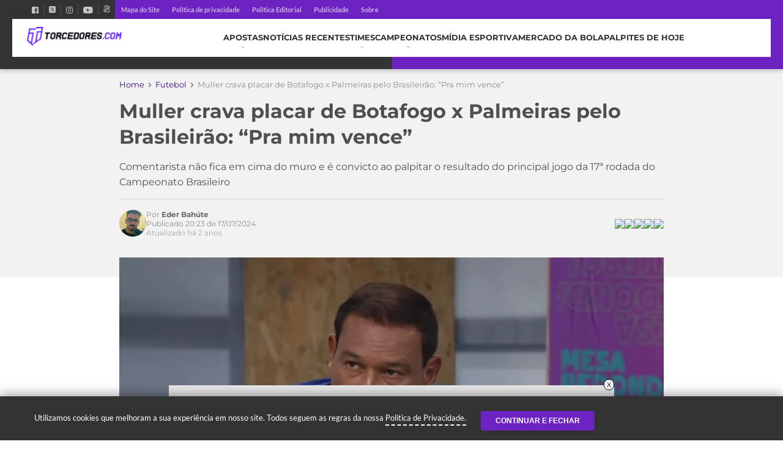

--- FILE ---
content_type: text/html; charset=UTF-8
request_url: https://www.torcedores.com/noticias/2024/07/muller-crava-placar-de-botafogo-x-palmeiras-pelo-brasileirao-pra-mim-vence
body_size: 41760
content:
<!DOCTYPE html><html lang="pt-BR"><head><meta charset="UTF-8" /><script type="text/javascript">(window.NREUM||(NREUM={})).init={privacy:{cookies_enabled:true},ajax:{deny_list:[]},session_trace:{sampling_rate:0.0,mode:"FIXED_RATE",enabled:true,error_sampling_rate:0.0},feature_flags:["soft_nav"],distributed_tracing:{enabled:true}};(window.NREUM||(NREUM={})).loader_config={agentID:"1588893324",accountID:"362324",trustKey:"362324",xpid:"VwAFUlRXGwIFVllRAgcOVlQ=",licenseKey:"50ee1859b3",applicationID:"1528356900",browserID:"1588893324"};;/*! For license information please see nr-loader-full-1.308.0.min.js.LICENSE.txt */
(()=>{var e,t,r={384:(e,t,r)=>{"use strict";r.d(t,{NT:()=>a,US:()=>u,Zm:()=>o,bQ:()=>d,dV:()=>c,pV:()=>l});var n=r(6154),i=r(1863),s=r(1910);const a={beacon:"bam.nr-data.net",errorBeacon:"bam.nr-data.net"};function o(){return n.gm.NREUM||(n.gm.NREUM={}),void 0===n.gm.newrelic&&(n.gm.newrelic=n.gm.NREUM),n.gm.NREUM}function c(){let e=o();return e.o||(e.o={ST:n.gm.setTimeout,SI:n.gm.setImmediate||n.gm.setInterval,CT:n.gm.clearTimeout,XHR:n.gm.XMLHttpRequest,REQ:n.gm.Request,EV:n.gm.Event,PR:n.gm.Promise,MO:n.gm.MutationObserver,FETCH:n.gm.fetch,WS:n.gm.WebSocket},(0,s.i)(...Object.values(e.o))),e}function d(e,t){let r=o();r.initializedAgents??={},t.initializedAt={ms:(0,i.t)(),date:new Date},r.initializedAgents[e]=t}function u(e,t){o()[e]=t}function l(){return function(){let e=o();const t=e.info||{};e.info={beacon:a.beacon,errorBeacon:a.errorBeacon,...t}}(),function(){let e=o();const t=e.init||{};e.init={...t}}(),c(),function(){let e=o();const t=e.loader_config||{};e.loader_config={...t}}(),o()}},782:(e,t,r)=>{"use strict";r.d(t,{T:()=>n});const n=r(860).K7.pageViewTiming},860:(e,t,r)=>{"use strict";r.d(t,{$J:()=>u,K7:()=>c,P3:()=>d,XX:()=>i,Yy:()=>o,df:()=>s,qY:()=>n,v4:()=>a});const n="events",i="jserrors",s="browser/blobs",a="rum",o="browser/logs",c={ajax:"ajax",genericEvents:"generic_events",jserrors:i,logging:"logging",metrics:"metrics",pageAction:"page_action",pageViewEvent:"page_view_event",pageViewTiming:"page_view_timing",sessionReplay:"session_replay",sessionTrace:"session_trace",softNav:"soft_navigations",spa:"spa"},d={[c.pageViewEvent]:1,[c.pageViewTiming]:2,[c.metrics]:3,[c.jserrors]:4,[c.spa]:5,[c.ajax]:6,[c.sessionTrace]:7,[c.softNav]:8,[c.sessionReplay]:9,[c.logging]:10,[c.genericEvents]:11},u={[c.pageViewEvent]:a,[c.pageViewTiming]:n,[c.ajax]:n,[c.spa]:n,[c.softNav]:n,[c.metrics]:i,[c.jserrors]:i,[c.sessionTrace]:s,[c.sessionReplay]:s,[c.logging]:o,[c.genericEvents]:"ins"}},944:(e,t,r)=>{"use strict";r.d(t,{R:()=>i});var n=r(3241);function i(e,t){"function"==typeof console.debug&&(console.debug("New Relic Warning: https://github.com/newrelic/newrelic-browser-agent/blob/main/docs/warning-codes.md#".concat(e),t),(0,n.W)({agentIdentifier:null,drained:null,type:"data",name:"warn",feature:"warn",data:{code:e,secondary:t}}))}},993:(e,t,r)=>{"use strict";r.d(t,{A$:()=>s,ET:()=>a,TZ:()=>o,p_:()=>i});var n=r(860);const i={ERROR:"ERROR",WARN:"WARN",INFO:"INFO",DEBUG:"DEBUG",TRACE:"TRACE"},s={OFF:0,ERROR:1,WARN:2,INFO:3,DEBUG:4,TRACE:5},a="log",o=n.K7.logging},1541:(e,t,r)=>{"use strict";r.d(t,{U:()=>i,f:()=>n});const n={MFE:"MFE",BA:"BA"};function i(e,t){if(2!==t?.harvestEndpointVersion)return{};const r=t.agentRef.runtime.appMetadata.agents[0].entityGuid;return e?{"source.id":e.id,"source.name":e.name,"source.type":e.type,"parent.id":e.parent?.id||r,"parent.type":e.parent?.type||n.BA}:{"entity.guid":r,appId:t.agentRef.info.applicationID}}},1687:(e,t,r)=>{"use strict";r.d(t,{Ak:()=>d,Ze:()=>h,x3:()=>u});var n=r(3241),i=r(7836),s=r(3606),a=r(860),o=r(2646);const c={};function d(e,t){const r={staged:!1,priority:a.P3[t]||0};l(e),c[e].get(t)||c[e].set(t,r)}function u(e,t){e&&c[e]&&(c[e].get(t)&&c[e].delete(t),p(e,t,!1),c[e].size&&f(e))}function l(e){if(!e)throw new Error("agentIdentifier required");c[e]||(c[e]=new Map)}function h(e="",t="feature",r=!1){if(l(e),!e||!c[e].get(t)||r)return p(e,t);c[e].get(t).staged=!0,f(e)}function f(e){const t=Array.from(c[e]);t.every(([e,t])=>t.staged)&&(t.sort((e,t)=>e[1].priority-t[1].priority),t.forEach(([t])=>{c[e].delete(t),p(e,t)}))}function p(e,t,r=!0){const a=e?i.ee.get(e):i.ee,c=s.i.handlers;if(!a.aborted&&a.backlog&&c){if((0,n.W)({agentIdentifier:e,type:"lifecycle",name:"drain",feature:t}),r){const e=a.backlog[t],r=c[t];if(r){for(let t=0;e&&t<e.length;++t)g(e[t],r);Object.entries(r).forEach(([e,t])=>{Object.values(t||{}).forEach(t=>{t[0]?.on&&t[0]?.context()instanceof o.y&&t[0].on(e,t[1])})})}}a.isolatedBacklog||delete c[t],a.backlog[t]=null,a.emit("drain-"+t,[])}}function g(e,t){var r=e[1];Object.values(t[r]||{}).forEach(t=>{var r=e[0];if(t[0]===r){var n=t[1],i=e[3],s=e[2];n.apply(i,s)}})}},1738:(e,t,r)=>{"use strict";r.d(t,{U:()=>f,Y:()=>h});var n=r(3241),i=r(9908),s=r(1863),a=r(944),o=r(5701),c=r(3969),d=r(8362),u=r(860),l=r(4261);function h(e,t,r,s){const h=s||r;!h||h[e]&&h[e]!==d.d.prototype[e]||(h[e]=function(){(0,i.p)(c.xV,["API/"+e+"/called"],void 0,u.K7.metrics,r.ee),(0,n.W)({agentIdentifier:r.agentIdentifier,drained:!!o.B?.[r.agentIdentifier],type:"data",name:"api",feature:l.Pl+e,data:{}});try{return t.apply(this,arguments)}catch(e){(0,a.R)(23,e)}})}function f(e,t,r,n,a){const o=e.info;null===r?delete o.jsAttributes[t]:o.jsAttributes[t]=r,(a||null===r)&&(0,i.p)(l.Pl+n,[(0,s.t)(),t,r],void 0,"session",e.ee)}},1741:(e,t,r)=>{"use strict";r.d(t,{W:()=>s});var n=r(944),i=r(4261);class s{#e(e,...t){if(this[e]!==s.prototype[e])return this[e](...t);(0,n.R)(35,e)}addPageAction(e,t){return this.#e(i.hG,e,t)}register(e){return this.#e(i.eY,e)}recordCustomEvent(e,t){return this.#e(i.fF,e,t)}setPageViewName(e,t){return this.#e(i.Fw,e,t)}setCustomAttribute(e,t,r){return this.#e(i.cD,e,t,r)}noticeError(e,t){return this.#e(i.o5,e,t)}setUserId(e,t=!1){return this.#e(i.Dl,e,t)}setApplicationVersion(e){return this.#e(i.nb,e)}setErrorHandler(e){return this.#e(i.bt,e)}addRelease(e,t){return this.#e(i.k6,e,t)}log(e,t){return this.#e(i.$9,e,t)}start(){return this.#e(i.d3)}finished(e){return this.#e(i.BL,e)}recordReplay(){return this.#e(i.CH)}pauseReplay(){return this.#e(i.Tb)}addToTrace(e){return this.#e(i.U2,e)}setCurrentRouteName(e){return this.#e(i.PA,e)}interaction(e){return this.#e(i.dT,e)}wrapLogger(e,t,r){return this.#e(i.Wb,e,t,r)}measure(e,t){return this.#e(i.V1,e,t)}consent(e){return this.#e(i.Pv,e)}}},1863:(e,t,r)=>{"use strict";function n(){return Math.floor(performance.now())}r.d(t,{t:()=>n})},1910:(e,t,r)=>{"use strict";r.d(t,{i:()=>s});var n=r(944);const i=new Map;function s(...e){return e.every(e=>{if(i.has(e))return i.get(e);const t="function"==typeof e?e.toString():"",r=t.includes("[native code]"),s=t.includes("nrWrapper");return r||s||(0,n.R)(64,e?.name||t),i.set(e,r),r})}},2555:(e,t,r)=>{"use strict";r.d(t,{D:()=>o,f:()=>a});var n=r(384),i=r(8122);const s={beacon:n.NT.beacon,errorBeacon:n.NT.errorBeacon,licenseKey:void 0,applicationID:void 0,sa:void 0,queueTime:void 0,applicationTime:void 0,ttGuid:void 0,user:void 0,account:void 0,product:void 0,extra:void 0,jsAttributes:{},userAttributes:void 0,atts:void 0,transactionName:void 0,tNamePlain:void 0};function a(e){try{return!!e.licenseKey&&!!e.errorBeacon&&!!e.applicationID}catch(e){return!1}}const o=e=>(0,i.a)(e,s)},2614:(e,t,r)=>{"use strict";r.d(t,{BB:()=>a,H3:()=>n,g:()=>d,iL:()=>c,tS:()=>o,uh:()=>i,wk:()=>s});const n="NRBA",i="SESSION",s=144e5,a=18e5,o={STARTED:"session-started",PAUSE:"session-pause",RESET:"session-reset",RESUME:"session-resume",UPDATE:"session-update"},c={SAME_TAB:"same-tab",CROSS_TAB:"cross-tab"},d={OFF:0,FULL:1,ERROR:2}},2646:(e,t,r)=>{"use strict";r.d(t,{y:()=>n});class n{constructor(e){this.contextId=e}}},2843:(e,t,r)=>{"use strict";r.d(t,{G:()=>s,u:()=>i});var n=r(3878);function i(e,t=!1,r,i){(0,n.DD)("visibilitychange",function(){if(t)return void("hidden"===document.visibilityState&&e());e(document.visibilityState)},r,i)}function s(e,t,r){(0,n.sp)("pagehide",e,t,r)}},3241:(e,t,r)=>{"use strict";r.d(t,{W:()=>s});var n=r(6154);const i="newrelic";function s(e={}){try{n.gm.dispatchEvent(new CustomEvent(i,{detail:e}))}catch(e){}}},3304:(e,t,r)=>{"use strict";r.d(t,{A:()=>s});var n=r(7836);const i=()=>{const e=new WeakSet;return(t,r)=>{if("object"==typeof r&&null!==r){if(e.has(r))return;e.add(r)}return r}};function s(e){try{return JSON.stringify(e,i())??""}catch(e){try{n.ee.emit("internal-error",[e])}catch(e){}return""}}},3333:(e,t,r)=>{"use strict";r.d(t,{$v:()=>u,TZ:()=>n,Xh:()=>c,Zp:()=>i,kd:()=>d,mq:()=>o,nf:()=>a,qN:()=>s});const n=r(860).K7.genericEvents,i=["auxclick","click","copy","keydown","paste","scrollend"],s=["focus","blur"],a=4,o=1e3,c=2e3,d=["PageAction","UserAction","BrowserPerformance"],u={RESOURCES:"experimental.resources",REGISTER:"register"}},3434:(e,t,r)=>{"use strict";r.d(t,{Jt:()=>s,YM:()=>d});var n=r(7836),i=r(5607);const s="nr@original:".concat(i.W),a=50;var o=Object.prototype.hasOwnProperty,c=!1;function d(e,t){return e||(e=n.ee),r.inPlace=function(e,t,n,i,s){n||(n="");const a="-"===n.charAt(0);for(let o=0;o<t.length;o++){const c=t[o],d=e[c];l(d)||(e[c]=r(d,a?c+n:n,i,c,s))}},r.flag=s,r;function r(t,r,n,c,d){return l(t)?t:(r||(r=""),nrWrapper[s]=t,function(e,t,r){if(Object.defineProperty&&Object.keys)try{return Object.keys(e).forEach(function(r){Object.defineProperty(t,r,{get:function(){return e[r]},set:function(t){return e[r]=t,t}})}),t}catch(e){u([e],r)}for(var n in e)o.call(e,n)&&(t[n]=e[n])}(t,nrWrapper,e),nrWrapper);function nrWrapper(){var s,o,l,h;let f;try{o=this,s=[...arguments],l="function"==typeof n?n(s,o):n||{}}catch(t){u([t,"",[s,o,c],l],e)}i(r+"start",[s,o,c],l,d);const p=performance.now();let g;try{return h=t.apply(o,s),g=performance.now(),h}catch(e){throw g=performance.now(),i(r+"err",[s,o,e],l,d),f=e,f}finally{const e=g-p,t={start:p,end:g,duration:e,isLongTask:e>=a,methodName:c,thrownError:f};t.isLongTask&&i("long-task",[t,o],l,d),i(r+"end",[s,o,h],l,d)}}}function i(r,n,i,s){if(!c||t){var a=c;c=!0;try{e.emit(r,n,i,t,s)}catch(t){u([t,r,n,i],e)}c=a}}}function u(e,t){t||(t=n.ee);try{t.emit("internal-error",e)}catch(e){}}function l(e){return!(e&&"function"==typeof e&&e.apply&&!e[s])}},3606:(e,t,r)=>{"use strict";r.d(t,{i:()=>s});var n=r(9908);s.on=a;var i=s.handlers={};function s(e,t,r,s){a(s||n.d,i,e,t,r)}function a(e,t,r,i,s){s||(s="feature"),e||(e=n.d);var a=t[s]=t[s]||{};(a[r]=a[r]||[]).push([e,i])}},3738:(e,t,r)=>{"use strict";r.d(t,{He:()=>i,Kp:()=>o,Lc:()=>d,Rz:()=>u,TZ:()=>n,bD:()=>s,d3:()=>a,jx:()=>l,sl:()=>h,uP:()=>c});const n=r(860).K7.sessionTrace,i="bstResource",s="resource",a="-start",o="-end",c="fn"+a,d="fn"+o,u="pushState",l=1e3,h=3e4},3785:(e,t,r)=>{"use strict";r.d(t,{R:()=>c,b:()=>d});var n=r(9908),i=r(1863),s=r(860),a=r(3969),o=r(993);function c(e,t,r={},c=o.p_.INFO,d=!0,u,l=(0,i.t)()){(0,n.p)(a.xV,["API/logging/".concat(c.toLowerCase(),"/called")],void 0,s.K7.metrics,e),(0,n.p)(o.ET,[l,t,r,c,d,u],void 0,s.K7.logging,e)}function d(e){return"string"==typeof e&&Object.values(o.p_).some(t=>t===e.toUpperCase().trim())}},3878:(e,t,r)=>{"use strict";function n(e,t){return{capture:e,passive:!1,signal:t}}function i(e,t,r=!1,i){window.addEventListener(e,t,n(r,i))}function s(e,t,r=!1,i){document.addEventListener(e,t,n(r,i))}r.d(t,{DD:()=>s,jT:()=>n,sp:()=>i})},3969:(e,t,r)=>{"use strict";r.d(t,{TZ:()=>n,XG:()=>o,rs:()=>i,xV:()=>a,z_:()=>s});const n=r(860).K7.metrics,i="sm",s="cm",a="storeSupportabilityMetrics",o="storeEventMetrics"},4234:(e,t,r)=>{"use strict";r.d(t,{W:()=>s});var n=r(7836),i=r(1687);class s{constructor(e,t){this.agentIdentifier=e,this.ee=n.ee.get(e),this.featureName=t,this.blocked=!1}deregisterDrain(){(0,i.x3)(this.agentIdentifier,this.featureName)}}},4261:(e,t,r)=>{"use strict";r.d(t,{$9:()=>d,BL:()=>o,CH:()=>f,Dl:()=>w,Fw:()=>y,PA:()=>m,Pl:()=>n,Pv:()=>T,Tb:()=>l,U2:()=>s,V1:()=>E,Wb:()=>x,bt:()=>b,cD:()=>v,d3:()=>R,dT:()=>c,eY:()=>p,fF:()=>h,hG:()=>i,k6:()=>a,nb:()=>g,o5:()=>u});const n="api-",i="addPageAction",s="addToTrace",a="addRelease",o="finished",c="interaction",d="log",u="noticeError",l="pauseReplay",h="recordCustomEvent",f="recordReplay",p="register",g="setApplicationVersion",m="setCurrentRouteName",v="setCustomAttribute",b="setErrorHandler",y="setPageViewName",w="setUserId",R="start",x="wrapLogger",E="measure",T="consent"},5205:(e,t,r)=>{"use strict";r.d(t,{j:()=>S});var n=r(384),i=r(1741);var s=r(2555),a=r(3333);const o=e=>{if(!e||"string"!=typeof e)return!1;try{document.createDocumentFragment().querySelector(e)}catch{return!1}return!0};var c=r(2614),d=r(944),u=r(8122);const l="[data-nr-mask]",h=e=>(0,u.a)(e,(()=>{const e={feature_flags:[],experimental:{allow_registered_children:!1,resources:!1},mask_selector:"*",block_selector:"[data-nr-block]",mask_input_options:{color:!1,date:!1,"datetime-local":!1,email:!1,month:!1,number:!1,range:!1,search:!1,tel:!1,text:!1,time:!1,url:!1,week:!1,textarea:!1,select:!1,password:!0}};return{ajax:{deny_list:void 0,block_internal:!0,enabled:!0,autoStart:!0},api:{get allow_registered_children(){return e.feature_flags.includes(a.$v.REGISTER)||e.experimental.allow_registered_children},set allow_registered_children(t){e.experimental.allow_registered_children=t},duplicate_registered_data:!1},browser_consent_mode:{enabled:!1},distributed_tracing:{enabled:void 0,exclude_newrelic_header:void 0,cors_use_newrelic_header:void 0,cors_use_tracecontext_headers:void 0,allowed_origins:void 0},get feature_flags(){return e.feature_flags},set feature_flags(t){e.feature_flags=t},generic_events:{enabled:!0,autoStart:!0},harvest:{interval:30},jserrors:{enabled:!0,autoStart:!0},logging:{enabled:!0,autoStart:!0},metrics:{enabled:!0,autoStart:!0},obfuscate:void 0,page_action:{enabled:!0},page_view_event:{enabled:!0,autoStart:!0},page_view_timing:{enabled:!0,autoStart:!0},performance:{capture_marks:!1,capture_measures:!1,capture_detail:!0,resources:{get enabled(){return e.feature_flags.includes(a.$v.RESOURCES)||e.experimental.resources},set enabled(t){e.experimental.resources=t},asset_types:[],first_party_domains:[],ignore_newrelic:!0}},privacy:{cookies_enabled:!0},proxy:{assets:void 0,beacon:void 0},session:{expiresMs:c.wk,inactiveMs:c.BB},session_replay:{autoStart:!0,enabled:!1,preload:!1,sampling_rate:10,error_sampling_rate:100,collect_fonts:!1,inline_images:!1,fix_stylesheets:!0,mask_all_inputs:!0,get mask_text_selector(){return e.mask_selector},set mask_text_selector(t){o(t)?e.mask_selector="".concat(t,",").concat(l):""===t||null===t?e.mask_selector=l:(0,d.R)(5,t)},get block_class(){return"nr-block"},get ignore_class(){return"nr-ignore"},get mask_text_class(){return"nr-mask"},get block_selector(){return e.block_selector},set block_selector(t){o(t)?e.block_selector+=",".concat(t):""!==t&&(0,d.R)(6,t)},get mask_input_options(){return e.mask_input_options},set mask_input_options(t){t&&"object"==typeof t?e.mask_input_options={...t,password:!0}:(0,d.R)(7,t)}},session_trace:{enabled:!0,autoStart:!0},soft_navigations:{enabled:!0,autoStart:!0},spa:{enabled:!0,autoStart:!0},ssl:void 0,user_actions:{enabled:!0,elementAttributes:["id","className","tagName","type"]}}})());var f=r(6154),p=r(9324);let g=0;const m={buildEnv:p.F3,distMethod:p.Xs,version:p.xv,originTime:f.WN},v={consented:!1},b={appMetadata:{},get consented(){return this.session?.state?.consent||v.consented},set consented(e){v.consented=e},customTransaction:void 0,denyList:void 0,disabled:!1,harvester:void 0,isolatedBacklog:!1,isRecording:!1,loaderType:void 0,maxBytes:3e4,obfuscator:void 0,onerror:void 0,ptid:void 0,releaseIds:{},session:void 0,timeKeeper:void 0,registeredEntities:[],jsAttributesMetadata:{bytes:0},get harvestCount(){return++g}},y=e=>{const t=(0,u.a)(e,b),r=Object.keys(m).reduce((e,t)=>(e[t]={value:m[t],writable:!1,configurable:!0,enumerable:!0},e),{});return Object.defineProperties(t,r)};var w=r(5701);const R=e=>{const t=e.startsWith("http");e+="/",r.p=t?e:"https://"+e};var x=r(7836),E=r(3241);const T={accountID:void 0,trustKey:void 0,agentID:void 0,licenseKey:void 0,applicationID:void 0,xpid:void 0},A=e=>(0,u.a)(e,T),_=new Set;function S(e,t={},r,a){let{init:o,info:c,loader_config:d,runtime:u={},exposed:l=!0}=t;if(!c){const e=(0,n.pV)();o=e.init,c=e.info,d=e.loader_config}e.init=h(o||{}),e.loader_config=A(d||{}),c.jsAttributes??={},f.bv&&(c.jsAttributes.isWorker=!0),e.info=(0,s.D)(c);const p=e.init,g=[c.beacon,c.errorBeacon];_.has(e.agentIdentifier)||(p.proxy.assets&&(R(p.proxy.assets),g.push(p.proxy.assets)),p.proxy.beacon&&g.push(p.proxy.beacon),e.beacons=[...g],function(e){const t=(0,n.pV)();Object.getOwnPropertyNames(i.W.prototype).forEach(r=>{const n=i.W.prototype[r];if("function"!=typeof n||"constructor"===n)return;let s=t[r];e[r]&&!1!==e.exposed&&"micro-agent"!==e.runtime?.loaderType&&(t[r]=(...t)=>{const n=e[r](...t);return s?s(...t):n})})}(e),(0,n.US)("activatedFeatures",w.B)),u.denyList=[...p.ajax.deny_list||[],...p.ajax.block_internal?g:[]],u.ptid=e.agentIdentifier,u.loaderType=r,e.runtime=y(u),_.has(e.agentIdentifier)||(e.ee=x.ee.get(e.agentIdentifier),e.exposed=l,(0,E.W)({agentIdentifier:e.agentIdentifier,drained:!!w.B?.[e.agentIdentifier],type:"lifecycle",name:"initialize",feature:void 0,data:e.config})),_.add(e.agentIdentifier)}},5270:(e,t,r)=>{"use strict";r.d(t,{Aw:()=>a,SR:()=>s,rF:()=>o});var n=r(384),i=r(7767);function s(e){return!!(0,n.dV)().o.MO&&(0,i.V)(e)&&!0===e?.session_trace.enabled}function a(e){return!0===e?.session_replay.preload&&s(e)}function o(e,t){try{if("string"==typeof t?.type){if("password"===t.type.toLowerCase())return"*".repeat(e?.length||0);if(void 0!==t?.dataset?.nrUnmask||t?.classList?.contains("nr-unmask"))return e}}catch(e){}return"string"==typeof e?e.replace(/[\S]/g,"*"):"*".repeat(e?.length||0)}},5289:(e,t,r)=>{"use strict";r.d(t,{GG:()=>a,Qr:()=>c,sB:()=>o});var n=r(3878),i=r(6389);function s(){return"undefined"==typeof document||"complete"===document.readyState}function a(e,t){if(s())return e();const r=(0,i.J)(e),a=setInterval(()=>{s()&&(clearInterval(a),r())},500);(0,n.sp)("load",r,t)}function o(e){if(s())return e();(0,n.DD)("DOMContentLoaded",e)}function c(e){if(s())return e();(0,n.sp)("popstate",e)}},5607:(e,t,r)=>{"use strict";r.d(t,{W:()=>n});const n=(0,r(9566).bz)()},5701:(e,t,r)=>{"use strict";r.d(t,{B:()=>s,t:()=>a});var n=r(3241);const i=new Set,s={};function a(e,t){const r=t.agentIdentifier;s[r]??={},e&&"object"==typeof e&&(i.has(r)||(t.ee.emit("rumresp",[e]),s[r]=e,i.add(r),(0,n.W)({agentIdentifier:r,loaded:!0,drained:!0,type:"lifecycle",name:"load",feature:void 0,data:e})))}},6154:(e,t,r)=>{"use strict";r.d(t,{OF:()=>d,RI:()=>i,WN:()=>h,bv:()=>s,eN:()=>f,gm:()=>a,lR:()=>l,m:()=>c,mw:()=>o,sb:()=>u});var n=r(1863);const i="undefined"!=typeof window&&!!window.document,s="undefined"!=typeof WorkerGlobalScope&&("undefined"!=typeof self&&self instanceof WorkerGlobalScope&&self.navigator instanceof WorkerNavigator||"undefined"!=typeof globalThis&&globalThis instanceof WorkerGlobalScope&&globalThis.navigator instanceof WorkerNavigator),a=i?window:"undefined"!=typeof WorkerGlobalScope&&("undefined"!=typeof self&&self instanceof WorkerGlobalScope&&self||"undefined"!=typeof globalThis&&globalThis instanceof WorkerGlobalScope&&globalThis),o=Boolean("hidden"===a?.document?.visibilityState),c=""+a?.location,d=/iPad|iPhone|iPod/.test(a.navigator?.userAgent),u=d&&"undefined"==typeof SharedWorker,l=(()=>{const e=a.navigator?.userAgent?.match(/Firefox[/\s](\d+\.\d+)/);return Array.isArray(e)&&e.length>=2?+e[1]:0})(),h=Date.now()-(0,n.t)(),f=()=>"undefined"!=typeof PerformanceNavigationTiming&&a?.performance?.getEntriesByType("navigation")?.[0]?.responseStart},6344:(e,t,r)=>{"use strict";r.d(t,{BB:()=>u,Qb:()=>l,TZ:()=>i,Ug:()=>a,Vh:()=>s,_s:()=>o,bc:()=>d,yP:()=>c});var n=r(2614);const i=r(860).K7.sessionReplay,s="errorDuringReplay",a=.12,o={DomContentLoaded:0,Load:1,FullSnapshot:2,IncrementalSnapshot:3,Meta:4,Custom:5},c={[n.g.ERROR]:15e3,[n.g.FULL]:3e5,[n.g.OFF]:0},d={RESET:{message:"Session was reset",sm:"Reset"},IMPORT:{message:"Recorder failed to import",sm:"Import"},TOO_MANY:{message:"429: Too Many Requests",sm:"Too-Many"},TOO_BIG:{message:"Payload was too large",sm:"Too-Big"},CROSS_TAB:{message:"Session Entity was set to OFF on another tab",sm:"Cross-Tab"},ENTITLEMENTS:{message:"Session Replay is not allowed and will not be started",sm:"Entitlement"}},u=5e3,l={API:"api",RESUME:"resume",SWITCH_TO_FULL:"switchToFull",INITIALIZE:"initialize",PRELOAD:"preload"}},6389:(e,t,r)=>{"use strict";function n(e,t=500,r={}){const n=r?.leading||!1;let i;return(...r)=>{n&&void 0===i&&(e.apply(this,r),i=setTimeout(()=>{i=clearTimeout(i)},t)),n||(clearTimeout(i),i=setTimeout(()=>{e.apply(this,r)},t))}}function i(e){let t=!1;return(...r)=>{t||(t=!0,e.apply(this,r))}}r.d(t,{J:()=>i,s:()=>n})},6630:(e,t,r)=>{"use strict";r.d(t,{T:()=>n});const n=r(860).K7.pageViewEvent},6774:(e,t,r)=>{"use strict";r.d(t,{T:()=>n});const n=r(860).K7.jserrors},7295:(e,t,r)=>{"use strict";r.d(t,{Xv:()=>a,gX:()=>i,iW:()=>s});var n=[];function i(e){if(!e||s(e))return!1;if(0===n.length)return!0;if("*"===n[0].hostname)return!1;for(var t=0;t<n.length;t++){var r=n[t];if(r.hostname.test(e.hostname)&&r.pathname.test(e.pathname))return!1}return!0}function s(e){return void 0===e.hostname}function a(e){if(n=[],e&&e.length)for(var t=0;t<e.length;t++){let r=e[t];if(!r)continue;if("*"===r)return void(n=[{hostname:"*"}]);0===r.indexOf("http://")?r=r.substring(7):0===r.indexOf("https://")&&(r=r.substring(8));const i=r.indexOf("/");let s,a;i>0?(s=r.substring(0,i),a=r.substring(i)):(s=r,a="*");let[c]=s.split(":");n.push({hostname:o(c),pathname:o(a,!0)})}}function o(e,t=!1){const r=e.replace(/[.+?^${}()|[\]\\]/g,e=>"\\"+e).replace(/\*/g,".*?");return new RegExp((t?"^":"")+r+"$")}},7485:(e,t,r)=>{"use strict";r.d(t,{D:()=>i});var n=r(6154);function i(e){if(0===(e||"").indexOf("data:"))return{protocol:"data"};try{const t=new URL(e,location.href),r={port:t.port,hostname:t.hostname,pathname:t.pathname,search:t.search,protocol:t.protocol.slice(0,t.protocol.indexOf(":")),sameOrigin:t.protocol===n.gm?.location?.protocol&&t.host===n.gm?.location?.host};return r.port&&""!==r.port||("http:"===t.protocol&&(r.port="80"),"https:"===t.protocol&&(r.port="443")),r.pathname&&""!==r.pathname?r.pathname.startsWith("/")||(r.pathname="/".concat(r.pathname)):r.pathname="/",r}catch(e){return{}}}},7699:(e,t,r)=>{"use strict";r.d(t,{It:()=>s,KC:()=>o,No:()=>i,qh:()=>a});var n=r(860);const i=16e3,s=1e6,a="SESSION_ERROR",o={[n.K7.logging]:!0,[n.K7.genericEvents]:!1,[n.K7.jserrors]:!1,[n.K7.ajax]:!1}},7767:(e,t,r)=>{"use strict";r.d(t,{V:()=>i});var n=r(6154);const i=e=>n.RI&&!0===e?.privacy.cookies_enabled},7836:(e,t,r)=>{"use strict";r.d(t,{P:()=>o,ee:()=>c});var n=r(384),i=r(8990),s=r(2646),a=r(5607);const o="nr@context:".concat(a.W),c=function e(t,r){var n={},a={},u={},l=!1;try{l=16===r.length&&d.initializedAgents?.[r]?.runtime.isolatedBacklog}catch(e){}var h={on:p,addEventListener:p,removeEventListener:function(e,t){var r=n[e];if(!r)return;for(var i=0;i<r.length;i++)r[i]===t&&r.splice(i,1)},emit:function(e,r,n,i,s){!1!==s&&(s=!0);if(c.aborted&&!i)return;t&&s&&t.emit(e,r,n);var o=f(n);g(e).forEach(e=>{e.apply(o,r)});var d=v()[a[e]];d&&d.push([h,e,r,o]);return o},get:m,listeners:g,context:f,buffer:function(e,t){const r=v();if(t=t||"feature",h.aborted)return;Object.entries(e||{}).forEach(([e,n])=>{a[n]=t,t in r||(r[t]=[])})},abort:function(){h._aborted=!0,Object.keys(h.backlog).forEach(e=>{delete h.backlog[e]})},isBuffering:function(e){return!!v()[a[e]]},debugId:r,backlog:l?{}:t&&"object"==typeof t.backlog?t.backlog:{},isolatedBacklog:l};return Object.defineProperty(h,"aborted",{get:()=>{let e=h._aborted||!1;return e||(t&&(e=t.aborted),e)}}),h;function f(e){return e&&e instanceof s.y?e:e?(0,i.I)(e,o,()=>new s.y(o)):new s.y(o)}function p(e,t){n[e]=g(e).concat(t)}function g(e){return n[e]||[]}function m(t){return u[t]=u[t]||e(h,t)}function v(){return h.backlog}}(void 0,"globalEE"),d=(0,n.Zm)();d.ee||(d.ee=c)},8122:(e,t,r)=>{"use strict";r.d(t,{a:()=>i});var n=r(944);function i(e,t){try{if(!e||"object"!=typeof e)return(0,n.R)(3);if(!t||"object"!=typeof t)return(0,n.R)(4);const r=Object.create(Object.getPrototypeOf(t),Object.getOwnPropertyDescriptors(t)),s=0===Object.keys(r).length?e:r;for(let a in s)if(void 0!==e[a])try{if(null===e[a]){r[a]=null;continue}Array.isArray(e[a])&&Array.isArray(t[a])?r[a]=Array.from(new Set([...e[a],...t[a]])):"object"==typeof e[a]&&"object"==typeof t[a]?r[a]=i(e[a],t[a]):r[a]=e[a]}catch(e){r[a]||(0,n.R)(1,e)}return r}catch(e){(0,n.R)(2,e)}}},8139:(e,t,r)=>{"use strict";r.d(t,{u:()=>h});var n=r(7836),i=r(3434),s=r(8990),a=r(6154);const o={},c=a.gm.XMLHttpRequest,d="addEventListener",u="removeEventListener",l="nr@wrapped:".concat(n.P);function h(e){var t=function(e){return(e||n.ee).get("events")}(e);if(o[t.debugId]++)return t;o[t.debugId]=1;var r=(0,i.YM)(t,!0);function h(e){r.inPlace(e,[d,u],"-",p)}function p(e,t){return e[1]}return"getPrototypeOf"in Object&&(a.RI&&f(document,h),c&&f(c.prototype,h),f(a.gm,h)),t.on(d+"-start",function(e,t){var n=e[1];if(null!==n&&("function"==typeof n||"object"==typeof n)&&"newrelic"!==e[0]){var i=(0,s.I)(n,l,function(){var e={object:function(){if("function"!=typeof n.handleEvent)return;return n.handleEvent.apply(n,arguments)},function:n}[typeof n];return e?r(e,"fn-",null,e.name||"anonymous"):n});this.wrapped=e[1]=i}}),t.on(u+"-start",function(e){e[1]=this.wrapped||e[1]}),t}function f(e,t,...r){let n=e;for(;"object"==typeof n&&!Object.prototype.hasOwnProperty.call(n,d);)n=Object.getPrototypeOf(n);n&&t(n,...r)}},8362:(e,t,r)=>{"use strict";r.d(t,{d:()=>s});var n=r(9566),i=r(1741);class s extends i.W{agentIdentifier=(0,n.LA)(16)}},8374:(e,t,r)=>{r.nc=(()=>{try{return document?.currentScript?.nonce}catch(e){}return""})()},8990:(e,t,r)=>{"use strict";r.d(t,{I:()=>i});var n=Object.prototype.hasOwnProperty;function i(e,t,r){if(n.call(e,t))return e[t];var i=r();if(Object.defineProperty&&Object.keys)try{return Object.defineProperty(e,t,{value:i,writable:!0,enumerable:!1}),i}catch(e){}return e[t]=i,i}},9119:(e,t,r)=>{"use strict";r.d(t,{L:()=>s});var n=/([^?#]*)[^#]*(#[^?]*|$).*/,i=/([^?#]*)().*/;function s(e,t){return e?e.replace(t?n:i,"$1$2"):e}},9300:(e,t,r)=>{"use strict";r.d(t,{T:()=>n});const n=r(860).K7.ajax},9324:(e,t,r)=>{"use strict";r.d(t,{AJ:()=>a,F3:()=>i,Xs:()=>s,Yq:()=>o,xv:()=>n});const n="1.308.0",i="PROD",s="CDN",a="@newrelic/rrweb",o="1.0.1"},9566:(e,t,r)=>{"use strict";r.d(t,{LA:()=>o,ZF:()=>c,bz:()=>a,el:()=>d});var n=r(6154);const i="xxxxxxxx-xxxx-4xxx-yxxx-xxxxxxxxxxxx";function s(e,t){return e?15&e[t]:16*Math.random()|0}function a(){const e=n.gm?.crypto||n.gm?.msCrypto;let t,r=0;return e&&e.getRandomValues&&(t=e.getRandomValues(new Uint8Array(30))),i.split("").map(e=>"x"===e?s(t,r++).toString(16):"y"===e?(3&s()|8).toString(16):e).join("")}function o(e){const t=n.gm?.crypto||n.gm?.msCrypto;let r,i=0;t&&t.getRandomValues&&(r=t.getRandomValues(new Uint8Array(e)));const a=[];for(var o=0;o<e;o++)a.push(s(r,i++).toString(16));return a.join("")}function c(){return o(16)}function d(){return o(32)}},9908:(e,t,r)=>{"use strict";r.d(t,{d:()=>n,p:()=>i});var n=r(7836).ee.get("handle");function i(e,t,r,i,s){s?(s.buffer([e],i),s.emit(e,t,r)):(n.buffer([e],i),n.emit(e,t,r))}}},n={};function i(e){var t=n[e];if(void 0!==t)return t.exports;var s=n[e]={exports:{}};return r[e](s,s.exports,i),s.exports}i.m=r,i.d=(e,t)=>{for(var r in t)i.o(t,r)&&!i.o(e,r)&&Object.defineProperty(e,r,{enumerable:!0,get:t[r]})},i.f={},i.e=e=>Promise.all(Object.keys(i.f).reduce((t,r)=>(i.f[r](e,t),t),[])),i.u=e=>({95:"nr-full-compressor",222:"nr-full-recorder",891:"nr-full"}[e]+"-1.308.0.min.js"),i.o=(e,t)=>Object.prototype.hasOwnProperty.call(e,t),e={},t="NRBA-1.308.0.PROD:",i.l=(r,n,s,a)=>{if(e[r])e[r].push(n);else{var o,c;if(void 0!==s)for(var d=document.getElementsByTagName("script"),u=0;u<d.length;u++){var l=d[u];if(l.getAttribute("src")==r||l.getAttribute("data-webpack")==t+s){o=l;break}}if(!o){c=!0;var h={891:"sha512-fcveNDcpRQS9OweGhN4uJe88Qmg+EVyH6j/wngwL2Le0m7LYyz7q+JDx7KBxsdDF4TaPVsSmHg12T3pHwdLa7w==",222:"sha512-O8ZzdvgB4fRyt7k2Qrr4STpR+tCA2mcQEig6/dP3rRy9uEx1CTKQ6cQ7Src0361y7xS434ua+zIPo265ZpjlEg==",95:"sha512-jDWejat/6/UDex/9XjYoPPmpMPuEvBCSuCg/0tnihjbn5bh9mP3An0NzFV9T5Tc+3kKhaXaZA8UIKPAanD2+Gw=="};(o=document.createElement("script")).charset="utf-8",i.nc&&o.setAttribute("nonce",i.nc),o.setAttribute("data-webpack",t+s),o.src=r,0!==o.src.indexOf(window.location.origin+"/")&&(o.crossOrigin="anonymous"),h[a]&&(o.integrity=h[a])}e[r]=[n];var f=(t,n)=>{o.onerror=o.onload=null,clearTimeout(p);var i=e[r];if(delete e[r],o.parentNode&&o.parentNode.removeChild(o),i&&i.forEach(e=>e(n)),t)return t(n)},p=setTimeout(f.bind(null,void 0,{type:"timeout",target:o}),12e4);o.onerror=f.bind(null,o.onerror),o.onload=f.bind(null,o.onload),c&&document.head.appendChild(o)}},i.r=e=>{"undefined"!=typeof Symbol&&Symbol.toStringTag&&Object.defineProperty(e,Symbol.toStringTag,{value:"Module"}),Object.defineProperty(e,"__esModule",{value:!0})},i.p="https://js-agent.newrelic.com/",(()=>{var e={85:0,959:0};i.f.j=(t,r)=>{var n=i.o(e,t)?e[t]:void 0;if(0!==n)if(n)r.push(n[2]);else{var s=new Promise((r,i)=>n=e[t]=[r,i]);r.push(n[2]=s);var a=i.p+i.u(t),o=new Error;i.l(a,r=>{if(i.o(e,t)&&(0!==(n=e[t])&&(e[t]=void 0),n)){var s=r&&("load"===r.type?"missing":r.type),a=r&&r.target&&r.target.src;o.message="Loading chunk "+t+" failed: ("+s+": "+a+")",o.name="ChunkLoadError",o.type=s,o.request=a,n[1](o)}},"chunk-"+t,t)}};var t=(t,r)=>{var n,s,[a,o,c]=r,d=0;if(a.some(t=>0!==e[t])){for(n in o)i.o(o,n)&&(i.m[n]=o[n]);if(c)c(i)}for(t&&t(r);d<a.length;d++)s=a[d],i.o(e,s)&&e[s]&&e[s][0](),e[s]=0},r=self["webpackChunk:NRBA-1.308.0.PROD"]=self["webpackChunk:NRBA-1.308.0.PROD"]||[];r.forEach(t.bind(null,0)),r.push=t.bind(null,r.push.bind(r))})(),(()=>{"use strict";i(8374);var e=i(8362),t=i(860);const r=Object.values(t.K7);var n=i(5205);var s=i(9908),a=i(1863),o=i(4261),c=i(1738);var d=i(1687),u=i(4234),l=i(5289),h=i(6154),f=i(944),p=i(5270),g=i(7767),m=i(6389),v=i(7699);class b extends u.W{constructor(e,t){super(e.agentIdentifier,t),this.agentRef=e,this.abortHandler=void 0,this.featAggregate=void 0,this.loadedSuccessfully=void 0,this.onAggregateImported=new Promise(e=>{this.loadedSuccessfully=e}),this.deferred=Promise.resolve(),!1===e.init[this.featureName].autoStart?this.deferred=new Promise((t,r)=>{this.ee.on("manual-start-all",(0,m.J)(()=>{(0,d.Ak)(e.agentIdentifier,this.featureName),t()}))}):(0,d.Ak)(e.agentIdentifier,t)}importAggregator(e,t,r={}){if(this.featAggregate)return;const n=async()=>{let n;await this.deferred;try{if((0,g.V)(e.init)){const{setupAgentSession:t}=await i.e(891).then(i.bind(i,8766));n=t(e)}}catch(e){(0,f.R)(20,e),this.ee.emit("internal-error",[e]),(0,s.p)(v.qh,[e],void 0,this.featureName,this.ee)}try{if(!this.#t(this.featureName,n,e.init))return(0,d.Ze)(this.agentIdentifier,this.featureName),void this.loadedSuccessfully(!1);const{Aggregate:i}=await t();this.featAggregate=new i(e,r),e.runtime.harvester.initializedAggregates.push(this.featAggregate),this.loadedSuccessfully(!0)}catch(e){(0,f.R)(34,e),this.abortHandler?.(),(0,d.Ze)(this.agentIdentifier,this.featureName,!0),this.loadedSuccessfully(!1),this.ee&&this.ee.abort()}};h.RI?(0,l.GG)(()=>n(),!0):n()}#t(e,r,n){if(this.blocked)return!1;switch(e){case t.K7.sessionReplay:return(0,p.SR)(n)&&!!r;case t.K7.sessionTrace:return!!r;default:return!0}}}var y=i(6630),w=i(2614),R=i(3241);class x extends b{static featureName=y.T;constructor(e){var t;super(e,y.T),this.setupInspectionEvents(e.agentIdentifier),t=e,(0,c.Y)(o.Fw,function(e,r){"string"==typeof e&&("/"!==e.charAt(0)&&(e="/"+e),t.runtime.customTransaction=(r||"http://custom.transaction")+e,(0,s.p)(o.Pl+o.Fw,[(0,a.t)()],void 0,void 0,t.ee))},t),this.importAggregator(e,()=>i.e(891).then(i.bind(i,3718)))}setupInspectionEvents(e){const t=(t,r)=>{t&&(0,R.W)({agentIdentifier:e,timeStamp:t.timeStamp,loaded:"complete"===t.target.readyState,type:"window",name:r,data:t.target.location+""})};(0,l.sB)(e=>{t(e,"DOMContentLoaded")}),(0,l.GG)(e=>{t(e,"load")}),(0,l.Qr)(e=>{t(e,"navigate")}),this.ee.on(w.tS.UPDATE,(t,r)=>{(0,R.W)({agentIdentifier:e,type:"lifecycle",name:"session",data:r})})}}var E=i(384);class T extends e.d{constructor(e){var t;(super(),h.gm)?(this.features={},(0,E.bQ)(this.agentIdentifier,this),this.desiredFeatures=new Set(e.features||[]),this.desiredFeatures.add(x),(0,n.j)(this,e,e.loaderType||"agent"),t=this,(0,c.Y)(o.cD,function(e,r,n=!1){if("string"==typeof e){if(["string","number","boolean"].includes(typeof r)||null===r)return(0,c.U)(t,e,r,o.cD,n);(0,f.R)(40,typeof r)}else(0,f.R)(39,typeof e)},t),function(e){(0,c.Y)(o.Dl,function(t,r=!1){if("string"!=typeof t&&null!==t)return void(0,f.R)(41,typeof t);const n=e.info.jsAttributes["enduser.id"];r&&null!=n&&n!==t?(0,s.p)(o.Pl+"setUserIdAndResetSession",[t],void 0,"session",e.ee):(0,c.U)(e,"enduser.id",t,o.Dl,!0)},e)}(this),function(e){(0,c.Y)(o.nb,function(t){if("string"==typeof t||null===t)return(0,c.U)(e,"application.version",t,o.nb,!1);(0,f.R)(42,typeof t)},e)}(this),function(e){(0,c.Y)(o.d3,function(){e.ee.emit("manual-start-all")},e)}(this),function(e){(0,c.Y)(o.Pv,function(t=!0){if("boolean"==typeof t){if((0,s.p)(o.Pl+o.Pv,[t],void 0,"session",e.ee),e.runtime.consented=t,t){const t=e.features.page_view_event;t.onAggregateImported.then(e=>{const r=t.featAggregate;e&&!r.sentRum&&r.sendRum()})}}else(0,f.R)(65,typeof t)},e)}(this),this.run()):(0,f.R)(21)}get config(){return{info:this.info,init:this.init,loader_config:this.loader_config,runtime:this.runtime}}get api(){return this}run(){try{const e=function(e){const t={};return r.forEach(r=>{t[r]=!!e[r]?.enabled}),t}(this.init),n=[...this.desiredFeatures];n.sort((e,r)=>t.P3[e.featureName]-t.P3[r.featureName]),n.forEach(r=>{if(!e[r.featureName]&&r.featureName!==t.K7.pageViewEvent)return;if(r.featureName===t.K7.spa)return void(0,f.R)(67);const n=function(e){switch(e){case t.K7.ajax:return[t.K7.jserrors];case t.K7.sessionTrace:return[t.K7.ajax,t.K7.pageViewEvent];case t.K7.sessionReplay:return[t.K7.sessionTrace];case t.K7.pageViewTiming:return[t.K7.pageViewEvent];default:return[]}}(r.featureName).filter(e=>!(e in this.features));n.length>0&&(0,f.R)(36,{targetFeature:r.featureName,missingDependencies:n}),this.features[r.featureName]=new r(this)})}catch(e){(0,f.R)(22,e);for(const e in this.features)this.features[e].abortHandler?.();const t=(0,E.Zm)();delete t.initializedAgents[this.agentIdentifier]?.features,delete this.sharedAggregator;return t.ee.get(this.agentIdentifier).abort(),!1}}}var A=i(2843),_=i(782);class S extends b{static featureName=_.T;constructor(e){super(e,_.T),h.RI&&((0,A.u)(()=>(0,s.p)("docHidden",[(0,a.t)()],void 0,_.T,this.ee),!0),(0,A.G)(()=>(0,s.p)("winPagehide",[(0,a.t)()],void 0,_.T,this.ee)),this.importAggregator(e,()=>i.e(891).then(i.bind(i,9018))))}}var O=i(3969);class I extends b{static featureName=O.TZ;constructor(e){super(e,O.TZ),h.RI&&document.addEventListener("securitypolicyviolation",e=>{(0,s.p)(O.xV,["Generic/CSPViolation/Detected"],void 0,this.featureName,this.ee)}),this.importAggregator(e,()=>i.e(891).then(i.bind(i,6555)))}}var P=i(6774),k=i(3878),N=i(3304);class D{constructor(e,t,r,n,i){this.name="UncaughtError",this.message="string"==typeof e?e:(0,N.A)(e),this.sourceURL=t,this.line=r,this.column=n,this.__newrelic=i}}function j(e){return M(e)?e:new D(void 0!==e?.message?e.message:e,e?.filename||e?.sourceURL,e?.lineno||e?.line,e?.colno||e?.col,e?.__newrelic,e?.cause)}function C(e){const t="Unhandled Promise Rejection: ";if(!e?.reason)return;if(M(e.reason)){try{e.reason.message.startsWith(t)||(e.reason.message=t+e.reason.message)}catch(e){}return j(e.reason)}const r=j(e.reason);return(r.message||"").startsWith(t)||(r.message=t+r.message),r}function L(e){if(e.error instanceof SyntaxError&&!/:\d+$/.test(e.error.stack?.trim())){const t=new D(e.message,e.filename,e.lineno,e.colno,e.error.__newrelic,e.cause);return t.name=SyntaxError.name,t}return M(e.error)?e.error:j(e)}function M(e){return e instanceof Error&&!!e.stack}function B(e,r,n,i,o=(0,a.t)()){"string"==typeof e&&(e=new Error(e)),(0,s.p)("err",[e,o,!1,r,n.runtime.isRecording,void 0,i],void 0,t.K7.jserrors,n.ee),(0,s.p)("uaErr",[],void 0,t.K7.genericEvents,n.ee)}var H=i(1541),K=i(993),W=i(3785);function U(e,{customAttributes:t={},level:r=K.p_.INFO}={},n,i,s=(0,a.t)()){(0,W.R)(n.ee,e,t,r,!1,i,s)}function F(e,r,n,i,c=(0,a.t)()){(0,s.p)(o.Pl+o.hG,[c,e,r,i],void 0,t.K7.genericEvents,n.ee)}function V(e,r,n,i,c=(0,a.t)()){const{start:d,end:u,customAttributes:l}=r||{},h={customAttributes:l||{}};if("object"!=typeof h.customAttributes||"string"!=typeof e||0===e.length)return void(0,f.R)(57);const p=(e,t)=>null==e?t:"number"==typeof e?e:e instanceof PerformanceMark?e.startTime:Number.NaN;if(h.start=p(d,0),h.end=p(u,c),Number.isNaN(h.start)||Number.isNaN(h.end))(0,f.R)(57);else{if(h.duration=h.end-h.start,!(h.duration<0))return(0,s.p)(o.Pl+o.V1,[h,e,i],void 0,t.K7.genericEvents,n.ee),h;(0,f.R)(58)}}function z(e,r={},n,i,c=(0,a.t)()){(0,s.p)(o.Pl+o.fF,[c,e,r,i],void 0,t.K7.genericEvents,n.ee)}function G(e){(0,c.Y)(o.eY,function(t){return Y(e,t)},e)}function Y(e,r,n){(0,f.R)(54,"newrelic.register"),r||={},r.type=H.f.MFE,r.licenseKey||=e.info.licenseKey,r.blocked=!1,r.parent=n||{},Array.isArray(r.tags)||(r.tags=[]);const i={};r.tags.forEach(e=>{"name"!==e&&"id"!==e&&(i["source.".concat(e)]=!0)}),r.isolated??=!0;let o=()=>{};const c=e.runtime.registeredEntities;if(!r.isolated){const e=c.find(({metadata:{target:{id:e}}})=>e===r.id&&!r.isolated);if(e)return e}const d=e=>{r.blocked=!0,o=e};function u(e){return"string"==typeof e&&!!e.trim()&&e.trim().length<501||"number"==typeof e}e.init.api.allow_registered_children||d((0,m.J)(()=>(0,f.R)(55))),u(r.id)&&u(r.name)||d((0,m.J)(()=>(0,f.R)(48,r)));const l={addPageAction:(t,n={})=>g(F,[t,{...i,...n},e],r),deregister:()=>{d((0,m.J)(()=>(0,f.R)(68)))},log:(t,n={})=>g(U,[t,{...n,customAttributes:{...i,...n.customAttributes||{}}},e],r),measure:(t,n={})=>g(V,[t,{...n,customAttributes:{...i,...n.customAttributes||{}}},e],r),noticeError:(t,n={})=>g(B,[t,{...i,...n},e],r),register:(t={})=>g(Y,[e,t],l.metadata.target),recordCustomEvent:(t,n={})=>g(z,[t,{...i,...n},e],r),setApplicationVersion:e=>p("application.version",e),setCustomAttribute:(e,t)=>p(e,t),setUserId:e=>p("enduser.id",e),metadata:{customAttributes:i,target:r}},h=()=>(r.blocked&&o(),r.blocked);h()||c.push(l);const p=(e,t)=>{h()||(i[e]=t)},g=(r,n,i)=>{if(h())return;const o=(0,a.t)();(0,s.p)(O.xV,["API/register/".concat(r.name,"/called")],void 0,t.K7.metrics,e.ee);try{if(e.init.api.duplicate_registered_data&&"register"!==r.name){let e=n;if(n[1]instanceof Object){const t={"child.id":i.id,"child.type":i.type};e="customAttributes"in n[1]?[n[0],{...n[1],customAttributes:{...n[1].customAttributes,...t}},...n.slice(2)]:[n[0],{...n[1],...t},...n.slice(2)]}r(...e,void 0,o)}return r(...n,i,o)}catch(e){(0,f.R)(50,e)}};return l}class q extends b{static featureName=P.T;constructor(e){var t;super(e,P.T),t=e,(0,c.Y)(o.o5,(e,r)=>B(e,r,t),t),function(e){(0,c.Y)(o.bt,function(t){e.runtime.onerror=t},e)}(e),function(e){let t=0;(0,c.Y)(o.k6,function(e,r){++t>10||(this.runtime.releaseIds[e.slice(-200)]=(""+r).slice(-200))},e)}(e),G(e);try{this.removeOnAbort=new AbortController}catch(e){}this.ee.on("internal-error",(t,r)=>{this.abortHandler&&(0,s.p)("ierr",[j(t),(0,a.t)(),!0,{},e.runtime.isRecording,r],void 0,this.featureName,this.ee)}),h.gm.addEventListener("unhandledrejection",t=>{this.abortHandler&&(0,s.p)("err",[C(t),(0,a.t)(),!1,{unhandledPromiseRejection:1},e.runtime.isRecording],void 0,this.featureName,this.ee)},(0,k.jT)(!1,this.removeOnAbort?.signal)),h.gm.addEventListener("error",t=>{this.abortHandler&&(0,s.p)("err",[L(t),(0,a.t)(),!1,{},e.runtime.isRecording],void 0,this.featureName,this.ee)},(0,k.jT)(!1,this.removeOnAbort?.signal)),this.abortHandler=this.#r,this.importAggregator(e,()=>i.e(891).then(i.bind(i,2176)))}#r(){this.removeOnAbort?.abort(),this.abortHandler=void 0}}var Z=i(8990);let X=1;function J(e){const t=typeof e;return!e||"object"!==t&&"function"!==t?-1:e===h.gm?0:(0,Z.I)(e,"nr@id",function(){return X++})}function Q(e){if("string"==typeof e&&e.length)return e.length;if("object"==typeof e){if("undefined"!=typeof ArrayBuffer&&e instanceof ArrayBuffer&&e.byteLength)return e.byteLength;if("undefined"!=typeof Blob&&e instanceof Blob&&e.size)return e.size;if(!("undefined"!=typeof FormData&&e instanceof FormData))try{return(0,N.A)(e).length}catch(e){return}}}var ee=i(8139),te=i(7836),re=i(3434);const ne={},ie=["open","send"];function se(e){var t=e||te.ee;const r=function(e){return(e||te.ee).get("xhr")}(t);if(void 0===h.gm.XMLHttpRequest)return r;if(ne[r.debugId]++)return r;ne[r.debugId]=1,(0,ee.u)(t);var n=(0,re.YM)(r),i=h.gm.XMLHttpRequest,s=h.gm.MutationObserver,a=h.gm.Promise,o=h.gm.setInterval,c="readystatechange",d=["onload","onerror","onabort","onloadstart","onloadend","onprogress","ontimeout"],u=[],l=h.gm.XMLHttpRequest=function(e){const t=new i(e),s=r.context(t);try{r.emit("new-xhr",[t],s),t.addEventListener(c,(a=s,function(){var e=this;e.readyState>3&&!a.resolved&&(a.resolved=!0,r.emit("xhr-resolved",[],e)),n.inPlace(e,d,"fn-",y)}),(0,k.jT)(!1))}catch(e){(0,f.R)(15,e);try{r.emit("internal-error",[e])}catch(e){}}var a;return t};function p(e,t){n.inPlace(t,["onreadystatechange"],"fn-",y)}if(function(e,t){for(var r in e)t[r]=e[r]}(i,l),l.prototype=i.prototype,n.inPlace(l.prototype,ie,"-xhr-",y),r.on("send-xhr-start",function(e,t){p(e,t),function(e){u.push(e),s&&(g?g.then(b):o?o(b):(m=-m,v.data=m))}(t)}),r.on("open-xhr-start",p),s){var g=a&&a.resolve();if(!o&&!a){var m=1,v=document.createTextNode(m);new s(b).observe(v,{characterData:!0})}}else t.on("fn-end",function(e){e[0]&&e[0].type===c||b()});function b(){for(var e=0;e<u.length;e++)p(0,u[e]);u.length&&(u=[])}function y(e,t){return t}return r}var ae="fetch-",oe=ae+"body-",ce=["arrayBuffer","blob","json","text","formData"],de=h.gm.Request,ue=h.gm.Response,le="prototype";const he={};function fe(e){const t=function(e){return(e||te.ee).get("fetch")}(e);if(!(de&&ue&&h.gm.fetch))return t;if(he[t.debugId]++)return t;function r(e,r,n){var i=e[r];"function"==typeof i&&(e[r]=function(){var e,r=[...arguments],s={};t.emit(n+"before-start",[r],s),s[te.P]&&s[te.P].dt&&(e=s[te.P].dt);var a=i.apply(this,r);return t.emit(n+"start",[r,e],a),a.then(function(e){return t.emit(n+"end",[null,e],a),e},function(e){throw t.emit(n+"end",[e],a),e})})}return he[t.debugId]=1,ce.forEach(e=>{r(de[le],e,oe),r(ue[le],e,oe)}),r(h.gm,"fetch",ae),t.on(ae+"end",function(e,r){var n=this;if(r){var i=r.headers.get("content-length");null!==i&&(n.rxSize=i),t.emit(ae+"done",[null,r],n)}else t.emit(ae+"done",[e],n)}),t}var pe=i(7485),ge=i(9566);class me{constructor(e){this.agentRef=e}generateTracePayload(e){const t=this.agentRef.loader_config;if(!this.shouldGenerateTrace(e)||!t)return null;var r=(t.accountID||"").toString()||null,n=(t.agentID||"").toString()||null,i=(t.trustKey||"").toString()||null;if(!r||!n)return null;var s=(0,ge.ZF)(),a=(0,ge.el)(),o=Date.now(),c={spanId:s,traceId:a,timestamp:o};return(e.sameOrigin||this.isAllowedOrigin(e)&&this.useTraceContextHeadersForCors())&&(c.traceContextParentHeader=this.generateTraceContextParentHeader(s,a),c.traceContextStateHeader=this.generateTraceContextStateHeader(s,o,r,n,i)),(e.sameOrigin&&!this.excludeNewrelicHeader()||!e.sameOrigin&&this.isAllowedOrigin(e)&&this.useNewrelicHeaderForCors())&&(c.newrelicHeader=this.generateTraceHeader(s,a,o,r,n,i)),c}generateTraceContextParentHeader(e,t){return"00-"+t+"-"+e+"-01"}generateTraceContextStateHeader(e,t,r,n,i){return i+"@nr=0-1-"+r+"-"+n+"-"+e+"----"+t}generateTraceHeader(e,t,r,n,i,s){if(!("function"==typeof h.gm?.btoa))return null;var a={v:[0,1],d:{ty:"Browser",ac:n,ap:i,id:e,tr:t,ti:r}};return s&&n!==s&&(a.d.tk=s),btoa((0,N.A)(a))}shouldGenerateTrace(e){return this.agentRef.init?.distributed_tracing?.enabled&&this.isAllowedOrigin(e)}isAllowedOrigin(e){var t=!1;const r=this.agentRef.init?.distributed_tracing;if(e.sameOrigin)t=!0;else if(r?.allowed_origins instanceof Array)for(var n=0;n<r.allowed_origins.length;n++){var i=(0,pe.D)(r.allowed_origins[n]);if(e.hostname===i.hostname&&e.protocol===i.protocol&&e.port===i.port){t=!0;break}}return t}excludeNewrelicHeader(){var e=this.agentRef.init?.distributed_tracing;return!!e&&!!e.exclude_newrelic_header}useNewrelicHeaderForCors(){var e=this.agentRef.init?.distributed_tracing;return!!e&&!1!==e.cors_use_newrelic_header}useTraceContextHeadersForCors(){var e=this.agentRef.init?.distributed_tracing;return!!e&&!!e.cors_use_tracecontext_headers}}var ve=i(9300),be=i(7295);function ye(e){return"string"==typeof e?e:e instanceof(0,E.dV)().o.REQ?e.url:h.gm?.URL&&e instanceof URL?e.href:void 0}var we=["load","error","abort","timeout"],Re=we.length,xe=(0,E.dV)().o.REQ,Ee=(0,E.dV)().o.XHR;const Te="X-NewRelic-App-Data";class Ae extends b{static featureName=ve.T;constructor(e){super(e,ve.T),this.dt=new me(e),this.handler=(e,t,r,n)=>(0,s.p)(e,t,r,n,this.ee);try{const e={xmlhttprequest:"xhr",fetch:"fetch",beacon:"beacon"};h.gm?.performance?.getEntriesByType("resource").forEach(r=>{if(r.initiatorType in e&&0!==r.responseStatus){const n={status:r.responseStatus},i={rxSize:r.transferSize,duration:Math.floor(r.duration),cbTime:0};_e(n,r.name),this.handler("xhr",[n,i,r.startTime,r.responseEnd,e[r.initiatorType]],void 0,t.K7.ajax)}})}catch(e){}fe(this.ee),se(this.ee),function(e,r,n,i){function o(e){var t=this;t.totalCbs=0,t.called=0,t.cbTime=0,t.end=E,t.ended=!1,t.xhrGuids={},t.lastSize=null,t.loadCaptureCalled=!1,t.params=this.params||{},t.metrics=this.metrics||{},t.latestLongtaskEnd=0,e.addEventListener("load",function(r){T(t,e)},(0,k.jT)(!1)),h.lR||e.addEventListener("progress",function(e){t.lastSize=e.loaded},(0,k.jT)(!1))}function c(e){this.params={method:e[0]},_e(this,e[1]),this.metrics={}}function d(t,r){e.loader_config.xpid&&this.sameOrigin&&r.setRequestHeader("X-NewRelic-ID",e.loader_config.xpid);var n=i.generateTracePayload(this.parsedOrigin);if(n){var s=!1;n.newrelicHeader&&(r.setRequestHeader("newrelic",n.newrelicHeader),s=!0),n.traceContextParentHeader&&(r.setRequestHeader("traceparent",n.traceContextParentHeader),n.traceContextStateHeader&&r.setRequestHeader("tracestate",n.traceContextStateHeader),s=!0),s&&(this.dt=n)}}function u(e,t){var n=this.metrics,i=e[0],s=this;if(n&&i){var o=Q(i);o&&(n.txSize=o)}this.startTime=(0,a.t)(),this.body=i,this.listener=function(e){try{"abort"!==e.type||s.loadCaptureCalled||(s.params.aborted=!0),("load"!==e.type||s.called===s.totalCbs&&(s.onloadCalled||"function"!=typeof t.onload)&&"function"==typeof s.end)&&s.end(t)}catch(e){try{r.emit("internal-error",[e])}catch(e){}}};for(var c=0;c<Re;c++)t.addEventListener(we[c],this.listener,(0,k.jT)(!1))}function l(e,t,r){this.cbTime+=e,t?this.onloadCalled=!0:this.called+=1,this.called!==this.totalCbs||!this.onloadCalled&&"function"==typeof r.onload||"function"!=typeof this.end||this.end(r)}function f(e,t){var r=""+J(e)+!!t;this.xhrGuids&&!this.xhrGuids[r]&&(this.xhrGuids[r]=!0,this.totalCbs+=1)}function p(e,t){var r=""+J(e)+!!t;this.xhrGuids&&this.xhrGuids[r]&&(delete this.xhrGuids[r],this.totalCbs-=1)}function g(){this.endTime=(0,a.t)()}function m(e,t){t instanceof Ee&&"load"===e[0]&&r.emit("xhr-load-added",[e[1],e[2]],t)}function v(e,t){t instanceof Ee&&"load"===e[0]&&r.emit("xhr-load-removed",[e[1],e[2]],t)}function b(e,t,r){t instanceof Ee&&("onload"===r&&(this.onload=!0),("load"===(e[0]&&e[0].type)||this.onload)&&(this.xhrCbStart=(0,a.t)()))}function y(e,t){this.xhrCbStart&&r.emit("xhr-cb-time",[(0,a.t)()-this.xhrCbStart,this.onload,t],t)}function w(e){var t,r=e[1]||{};if("string"==typeof e[0]?0===(t=e[0]).length&&h.RI&&(t=""+h.gm.location.href):e[0]&&e[0].url?t=e[0].url:h.gm?.URL&&e[0]&&e[0]instanceof URL?t=e[0].href:"function"==typeof e[0].toString&&(t=e[0].toString()),"string"==typeof t&&0!==t.length){t&&(this.parsedOrigin=(0,pe.D)(t),this.sameOrigin=this.parsedOrigin.sameOrigin);var n=i.generateTracePayload(this.parsedOrigin);if(n&&(n.newrelicHeader||n.traceContextParentHeader))if(e[0]&&e[0].headers)o(e[0].headers,n)&&(this.dt=n);else{var s={};for(var a in r)s[a]=r[a];s.headers=new Headers(r.headers||{}),o(s.headers,n)&&(this.dt=n),e.length>1?e[1]=s:e.push(s)}}function o(e,t){var r=!1;return t.newrelicHeader&&(e.set("newrelic",t.newrelicHeader),r=!0),t.traceContextParentHeader&&(e.set("traceparent",t.traceContextParentHeader),t.traceContextStateHeader&&e.set("tracestate",t.traceContextStateHeader),r=!0),r}}function R(e,t){this.params={},this.metrics={},this.startTime=(0,a.t)(),this.dt=t,e.length>=1&&(this.target=e[0]),e.length>=2&&(this.opts=e[1]);var r=this.opts||{},n=this.target;_e(this,ye(n));var i=(""+(n&&n instanceof xe&&n.method||r.method||"GET")).toUpperCase();this.params.method=i,this.body=r.body,this.txSize=Q(r.body)||0}function x(e,r){if(this.endTime=(0,a.t)(),this.params||(this.params={}),(0,be.iW)(this.params))return;let i;this.params.status=r?r.status:0,"string"==typeof this.rxSize&&this.rxSize.length>0&&(i=+this.rxSize);const s={txSize:this.txSize,rxSize:i,duration:(0,a.t)()-this.startTime};n("xhr",[this.params,s,this.startTime,this.endTime,"fetch"],this,t.K7.ajax)}function E(e){const r=this.params,i=this.metrics;if(!this.ended){this.ended=!0;for(let t=0;t<Re;t++)e.removeEventListener(we[t],this.listener,!1);r.aborted||(0,be.iW)(r)||(i.duration=(0,a.t)()-this.startTime,this.loadCaptureCalled||4!==e.readyState?null==r.status&&(r.status=0):T(this,e),i.cbTime=this.cbTime,n("xhr",[r,i,this.startTime,this.endTime,"xhr"],this,t.K7.ajax))}}function T(e,n){e.params.status=n.status;var i=function(e,t){var r=e.responseType;return"json"===r&&null!==t?t:"arraybuffer"===r||"blob"===r||"json"===r?Q(e.response):"text"===r||""===r||void 0===r?Q(e.responseText):void 0}(n,e.lastSize);if(i&&(e.metrics.rxSize=i),e.sameOrigin&&n.getAllResponseHeaders().indexOf(Te)>=0){var a=n.getResponseHeader(Te);a&&((0,s.p)(O.rs,["Ajax/CrossApplicationTracing/Header/Seen"],void 0,t.K7.metrics,r),e.params.cat=a.split(", ").pop())}e.loadCaptureCalled=!0}r.on("new-xhr",o),r.on("open-xhr-start",c),r.on("open-xhr-end",d),r.on("send-xhr-start",u),r.on("xhr-cb-time",l),r.on("xhr-load-added",f),r.on("xhr-load-removed",p),r.on("xhr-resolved",g),r.on("addEventListener-end",m),r.on("removeEventListener-end",v),r.on("fn-end",y),r.on("fetch-before-start",w),r.on("fetch-start",R),r.on("fn-start",b),r.on("fetch-done",x)}(e,this.ee,this.handler,this.dt),this.importAggregator(e,()=>i.e(891).then(i.bind(i,3845)))}}function _e(e,t){var r=(0,pe.D)(t),n=e.params||e;n.hostname=r.hostname,n.port=r.port,n.protocol=r.protocol,n.host=r.hostname+":"+r.port,n.pathname=r.pathname,e.parsedOrigin=r,e.sameOrigin=r.sameOrigin}const Se={},Oe=["pushState","replaceState"];function Ie(e){const t=function(e){return(e||te.ee).get("history")}(e);return!h.RI||Se[t.debugId]++||(Se[t.debugId]=1,(0,re.YM)(t).inPlace(window.history,Oe,"-")),t}var Pe=i(3738);function ke(e){(0,c.Y)(o.BL,function(r=Date.now()){const n=r-h.WN;n<0&&(0,f.R)(62,r),(0,s.p)(O.XG,[o.BL,{time:n}],void 0,t.K7.metrics,e.ee),e.addToTrace({name:o.BL,start:r,origin:"nr"}),(0,s.p)(o.Pl+o.hG,[n,o.BL],void 0,t.K7.genericEvents,e.ee)},e)}const{He:Ne,bD:De,d3:je,Kp:Ce,TZ:Le,Lc:Me,uP:Be,Rz:He}=Pe;class Ke extends b{static featureName=Le;constructor(e){var r;super(e,Le),r=e,(0,c.Y)(o.U2,function(e){if(!(e&&"object"==typeof e&&e.name&&e.start))return;const n={n:e.name,s:e.start-h.WN,e:(e.end||e.start)-h.WN,o:e.origin||"",t:"api"};n.s<0||n.e<0||n.e<n.s?(0,f.R)(61,{start:n.s,end:n.e}):(0,s.p)("bstApi",[n],void 0,t.K7.sessionTrace,r.ee)},r),ke(e);if(!(0,g.V)(e.init))return void this.deregisterDrain();const n=this.ee;let d;Ie(n),this.eventsEE=(0,ee.u)(n),this.eventsEE.on(Be,function(e,t){this.bstStart=(0,a.t)()}),this.eventsEE.on(Me,function(e,r){(0,s.p)("bst",[e[0],r,this.bstStart,(0,a.t)()],void 0,t.K7.sessionTrace,n)}),n.on(He+je,function(e){this.time=(0,a.t)(),this.startPath=location.pathname+location.hash}),n.on(He+Ce,function(e){(0,s.p)("bstHist",[location.pathname+location.hash,this.startPath,this.time],void 0,t.K7.sessionTrace,n)});try{d=new PerformanceObserver(e=>{const r=e.getEntries();(0,s.p)(Ne,[r],void 0,t.K7.sessionTrace,n)}),d.observe({type:De,buffered:!0})}catch(e){}this.importAggregator(e,()=>i.e(891).then(i.bind(i,6974)),{resourceObserver:d})}}var We=i(6344);class Ue extends b{static featureName=We.TZ;#n;recorder;constructor(e){var r;let n;super(e,We.TZ),r=e,(0,c.Y)(o.CH,function(){(0,s.p)(o.CH,[],void 0,t.K7.sessionReplay,r.ee)},r),function(e){(0,c.Y)(o.Tb,function(){(0,s.p)(o.Tb,[],void 0,t.K7.sessionReplay,e.ee)},e)}(e);try{n=JSON.parse(localStorage.getItem("".concat(w.H3,"_").concat(w.uh)))}catch(e){}(0,p.SR)(e.init)&&this.ee.on(o.CH,()=>this.#i()),this.#s(n)&&this.importRecorder().then(e=>{e.startRecording(We.Qb.PRELOAD,n?.sessionReplayMode)}),this.importAggregator(this.agentRef,()=>i.e(891).then(i.bind(i,6167)),this),this.ee.on("err",e=>{this.blocked||this.agentRef.runtime.isRecording&&(this.errorNoticed=!0,(0,s.p)(We.Vh,[e],void 0,this.featureName,this.ee))})}#s(e){return e&&(e.sessionReplayMode===w.g.FULL||e.sessionReplayMode===w.g.ERROR)||(0,p.Aw)(this.agentRef.init)}importRecorder(){return this.recorder?Promise.resolve(this.recorder):(this.#n??=Promise.all([i.e(891),i.e(222)]).then(i.bind(i,4866)).then(({Recorder:e})=>(this.recorder=new e(this),this.recorder)).catch(e=>{throw this.ee.emit("internal-error",[e]),this.blocked=!0,e}),this.#n)}#i(){this.blocked||(this.featAggregate?this.featAggregate.mode!==w.g.FULL&&this.featAggregate.initializeRecording(w.g.FULL,!0,We.Qb.API):this.importRecorder().then(()=>{this.recorder.startRecording(We.Qb.API,w.g.FULL)}))}}var Fe=i(3333),Ve=i(9119);const ze={},Ge=new Set;function Ye(e){return"string"==typeof e?{type:"string",size:(new TextEncoder).encode(e).length}:e instanceof ArrayBuffer?{type:"ArrayBuffer",size:e.byteLength}:e instanceof Blob?{type:"Blob",size:e.size}:e instanceof DataView?{type:"DataView",size:e.byteLength}:ArrayBuffer.isView(e)?{type:"TypedArray",size:e.byteLength}:{type:"unknown",size:0}}class qe{constructor(e,t){this.timestamp=(0,a.t)(),this.currentUrl=(0,Ve.L)(window.location.href),this.socketId=(0,ge.LA)(8),this.requestedUrl=(0,Ve.L)(e),this.requestedProtocols=Array.isArray(t)?t.join(","):t||"",this.openedAt=void 0,this.protocol=void 0,this.extensions=void 0,this.binaryType=void 0,this.messageOrigin=void 0,this.messageCount=0,this.messageBytes=0,this.messageBytesMin=0,this.messageBytesMax=0,this.messageTypes=void 0,this.sendCount=0,this.sendBytes=0,this.sendBytesMin=0,this.sendBytesMax=0,this.sendTypes=void 0,this.closedAt=void 0,this.closeCode=void 0,this.closeReason="unknown",this.closeWasClean=void 0,this.connectedDuration=0,this.hasErrors=void 0}}class Ze extends b{static featureName=Fe.TZ;constructor(e){super(e,Fe.TZ);const r=e.init.feature_flags.includes("websockets"),n=[e.init.page_action.enabled,e.init.performance.capture_marks,e.init.performance.capture_measures,e.init.performance.resources.enabled,e.init.user_actions.enabled,r];var d;let u,l;if(d=e,(0,c.Y)(o.hG,(e,t)=>F(e,t,d),d),function(e){(0,c.Y)(o.fF,(t,r)=>z(t,r,e),e)}(e),ke(e),G(e),function(e){(0,c.Y)(o.V1,(t,r)=>V(t,r,e),e)}(e),r&&(l=function(e){if(!(0,E.dV)().o.WS)return e;const t=e.get("websockets");if(ze[t.debugId]++)return t;ze[t.debugId]=1,(0,A.G)(()=>{const e=(0,a.t)();Ge.forEach(r=>{r.nrData.closedAt=e,r.nrData.closeCode=1001,r.nrData.closeReason="Page navigating away",r.nrData.closeWasClean=!1,r.nrData.openedAt&&(r.nrData.connectedDuration=e-r.nrData.openedAt),t.emit("ws",[r.nrData],r)})});class r extends WebSocket{static name="WebSocket";static toString(){return"function WebSocket() { [native code] }"}toString(){return"[object WebSocket]"}get[Symbol.toStringTag](){return r.name}#a(e){(e.__newrelic??={}).socketId=this.nrData.socketId,this.nrData.hasErrors??=!0}constructor(...e){super(...e),this.nrData=new qe(e[0],e[1]),this.addEventListener("open",()=>{this.nrData.openedAt=(0,a.t)(),["protocol","extensions","binaryType"].forEach(e=>{this.nrData[e]=this[e]}),Ge.add(this)}),this.addEventListener("message",e=>{const{type:t,size:r}=Ye(e.data);this.nrData.messageOrigin??=(0,Ve.L)(e.origin),this.nrData.messageCount++,this.nrData.messageBytes+=r,this.nrData.messageBytesMin=Math.min(this.nrData.messageBytesMin||1/0,r),this.nrData.messageBytesMax=Math.max(this.nrData.messageBytesMax,r),(this.nrData.messageTypes??"").includes(t)||(this.nrData.messageTypes=this.nrData.messageTypes?"".concat(this.nrData.messageTypes,",").concat(t):t)}),this.addEventListener("close",e=>{this.nrData.closedAt=(0,a.t)(),this.nrData.closeCode=e.code,e.reason&&(this.nrData.closeReason=e.reason),this.nrData.closeWasClean=e.wasClean,this.nrData.connectedDuration=this.nrData.closedAt-this.nrData.openedAt,Ge.delete(this),t.emit("ws",[this.nrData],this)})}addEventListener(e,t,...r){const n=this,i="function"==typeof t?function(...e){try{return t.apply(this,e)}catch(e){throw n.#a(e),e}}:t?.handleEvent?{handleEvent:function(...e){try{return t.handleEvent.apply(t,e)}catch(e){throw n.#a(e),e}}}:t;return super.addEventListener(e,i,...r)}send(e){if(this.readyState===WebSocket.OPEN){const{type:t,size:r}=Ye(e);this.nrData.sendCount++,this.nrData.sendBytes+=r,this.nrData.sendBytesMin=Math.min(this.nrData.sendBytesMin||1/0,r),this.nrData.sendBytesMax=Math.max(this.nrData.sendBytesMax,r),(this.nrData.sendTypes??"").includes(t)||(this.nrData.sendTypes=this.nrData.sendTypes?"".concat(this.nrData.sendTypes,",").concat(t):t)}try{return super.send(e)}catch(e){throw this.#a(e),e}}close(...e){try{super.close(...e)}catch(e){throw this.#a(e),e}}}return h.gm.WebSocket=r,t}(this.ee)),h.RI){if(fe(this.ee),se(this.ee),u=Ie(this.ee),e.init.user_actions.enabled){function f(t){const r=(0,pe.D)(t);return e.beacons.includes(r.hostname+":"+r.port)}function p(){u.emit("navChange")}Fe.Zp.forEach(e=>(0,k.sp)(e,e=>(0,s.p)("ua",[e],void 0,this.featureName,this.ee),!0)),Fe.qN.forEach(e=>{const t=(0,m.s)(e=>{(0,s.p)("ua",[e],void 0,this.featureName,this.ee)},500,{leading:!0});(0,k.sp)(e,t)}),h.gm.addEventListener("error",()=>{(0,s.p)("uaErr",[],void 0,t.K7.genericEvents,this.ee)},(0,k.jT)(!1,this.removeOnAbort?.signal)),this.ee.on("open-xhr-start",(e,r)=>{f(e[1])||r.addEventListener("readystatechange",()=>{2===r.readyState&&(0,s.p)("uaXhr",[],void 0,t.K7.genericEvents,this.ee)})}),this.ee.on("fetch-start",e=>{e.length>=1&&!f(ye(e[0]))&&(0,s.p)("uaXhr",[],void 0,t.K7.genericEvents,this.ee)}),u.on("pushState-end",p),u.on("replaceState-end",p),window.addEventListener("hashchange",p,(0,k.jT)(!0,this.removeOnAbort?.signal)),window.addEventListener("popstate",p,(0,k.jT)(!0,this.removeOnAbort?.signal))}if(e.init.performance.resources.enabled&&h.gm.PerformanceObserver?.supportedEntryTypes.includes("resource")){new PerformanceObserver(e=>{e.getEntries().forEach(e=>{(0,s.p)("browserPerformance.resource",[e],void 0,this.featureName,this.ee)})}).observe({type:"resource",buffered:!0})}}r&&l.on("ws",e=>{(0,s.p)("ws-complete",[e],void 0,this.featureName,this.ee)});try{this.removeOnAbort=new AbortController}catch(g){}this.abortHandler=()=>{this.removeOnAbort?.abort(),this.abortHandler=void 0},n.some(e=>e)?this.importAggregator(e,()=>i.e(891).then(i.bind(i,8019))):this.deregisterDrain()}}var Xe=i(2646);const $e=new Map;function Je(e,t,r,n,i=!0){if("object"!=typeof t||!t||"string"!=typeof r||!r||"function"!=typeof t[r])return(0,f.R)(29);const s=function(e){return(e||te.ee).get("logger")}(e),a=(0,re.YM)(s),o=new Xe.y(te.P);o.level=n.level,o.customAttributes=n.customAttributes,o.autoCaptured=i;const c=t[r]?.[re.Jt]||t[r];return $e.set(c,o),a.inPlace(t,[r],"wrap-logger-",()=>$e.get(c)),s}var Qe=i(1910);class et extends b{static featureName=K.TZ;constructor(e){var t;super(e,K.TZ),t=e,(0,c.Y)(o.$9,(e,r)=>U(e,r,t),t),function(e){(0,c.Y)(o.Wb,(t,r,{customAttributes:n={},level:i=K.p_.INFO}={})=>{Je(e.ee,t,r,{customAttributes:n,level:i},!1)},e)}(e),G(e);const r=this.ee;["log","error","warn","info","debug","trace"].forEach(e=>{(0,Qe.i)(h.gm.console[e]),Je(r,h.gm.console,e,{level:"log"===e?"info":e})}),this.ee.on("wrap-logger-end",function([e]){const{level:t,customAttributes:n,autoCaptured:i}=this;(0,W.R)(r,e,n,t,i)}),this.importAggregator(e,()=>i.e(891).then(i.bind(i,5288)))}}new T({features:[x,S,Ke,Ue,Ae,I,q,Ze,et],loaderType:"pro"})})()})();</script><meta name="viewport" content="width=device-width, initial-scale=1" /><link rel="pingback" href="https://www.torcedores.com/xmlrpc.php" /><link rel="alternate" type="application/rss+xml" title="RSS 2.0" href="https://www.torcedores.com/feed" /><link rel="alternate" type="application/atom+xml" title="Atom" href="https://www.torcedores.com/feed/atom" /><link rel="icon" href="https://www.torcedores.com/wp-content/themes/the-next-mag/img/favicon/favicon-32x32.png" sizes="32x32"><link rel="icon" href="https://www.torcedores.com/wp-content/themes/the-next-mag/img/favicon/android-chrome-192x192.png" sizes="192x192"><link rel="apple-touch-icon" href="https://www.torcedores.com/wp-content/themes/the-next-mag/img/favicon/apple-touch-icon.png"><meta name="msapplication-TileImage" content="https://www.torcedores.com/wp-content/themes/the-next-mag/img/favicon/favicon-32x32.png">  <script>(function(w,d,s,l,i){w[l]=w[l]||[];w[l].push({'gtm.start':
            new Date().getTime(),event:'gtm.js'});var f=d.getElementsByTagName(s)[0],
        j=d.createElement(s),dl=l!='dataLayer'?'&l='+l:'';j.async=true;j.src=
        'https://www.googletagmanager.com/gtm.js?id='+i+dl + '';f.parentNode.insertBefore(j,f);
    })(window,document,'script','dataLayer', 'GTM-5RCQCN');</script>  <script>var clicky_site_ids = clicky_site_ids || []; clicky_site_ids.push(101455249);</script> <script async src="//static.getclicky.com/js"></script> <script>const bcTournamentsBlocksData = {"ajaxUrl":"https:\/\/www.torcedores.com\/wp-admin\/admin-ajax.php"};</script><meta name='robots' content='index, follow, max-image-preview:large, max-snippet:-1, max-video-preview:-1' /><style>img:is([sizes="auto" i], [sizes^="auto," i]) { contain-intrinsic-size: 3000px 1500px }</style><meta http-equiv="Permissions-Policy" content="interest-cohort=(), browsing-topics=(), shared-storage=(), private-aggregation=(), join-ad-interest-group=(), run-ad-auction=()"><link rel="preconnect" href="https://futbol-cdn.relevant-digital.com/static/tags/65a9c71f404fb63cd298640c.js" as="script"><link rel="preload" href="https://securepubads.g.doubleclick.net/tag/js/gpt.js" as="script"><link rel="preload" as="image" href="https://media.torcedores.com/wp-content/uploads/2024/04/muller-3-2-360x240.webp" imagesizes="100vw" fetchpriority="high" type="image/webp" media="(max-width: 600px)"><link rel="preload" as="image" href="https://media.torcedores.com/wp-content/uploads/2024/04/muller-3-2-768x421.webp" imagesizes="100vw" fetchpriority="high" type="image/webp" media="(min-width: 601px)"><link media="all" href="https://www.torcedores.com/wp-content/uploads/autoptimize_cache/css/autoptimize_705d1748866f0d1f4249dcbbfffb814c.css" rel="stylesheet"><title>Muller crava placar de Botafogo x Palmeiras: &quot;Pra mim vence&quot;</title><meta name="description" content="Comentarista não fica em cima do muro e é convicto ao palpitar o resultado do principal jogo da 17ª rodada do Campeonato Brasileiro." /><link rel="canonical" href="https://www.torcedores.com/noticias/2024/07/muller-crava-placar-de-botafogo-x-palmeiras-pelo-brasileirao-pra-mim-vence" /><meta property="og:locale" content="pt_BR" /><meta property="og:type" content="article" /><meta property="og:title" content="Muller crava placar de Botafogo x Palmeiras: &quot;Pra mim vence&quot;" /><meta property="og:description" content="Comentarista não fica em cima do muro e é convicto ao palpitar o resultado do principal jogo da 17ª rodada do Campeonato Brasileiro." /><meta property="og:url" content="https://www.torcedores.com/noticias/2024/07/muller-crava-placar-de-botafogo-x-palmeiras-pelo-brasileirao-pra-mim-vence" /><meta property="og:site_name" content="Torcedores | Notícias esportivas" /><meta property="article:publisher" content="https://www.facebook.com/TorcedoresOficial/" /><meta property="article:published_time" content="2024-07-17T20:23:03-03:00" /><meta property="article:modified_time" content="2024-07-17T20:23:13-03:00" /><meta property="og:image" content="https://media.torcedores.com/wp-content/uploads/2024/04/muller-3-2.webp" /><meta property="og:image:width" content="890" /><meta property="og:image:height" content="488" /><meta property="og:image:type" content="image/jpeg" /><meta name="author" content="Eder Bahúte" /><meta name="twitter:card" content="summary_large_image" /><meta name="twitter:creator" content="@barrute_" /><meta name="twitter:site" content="@Torcedorescom" /> <script type="application/ld+json" class="yoast-schema-graph">{"@context":"https://schema.org","@graph":[{"@type":"WebPage","@id":"https://www.torcedores.com/noticias/2024/07/muller-crava-placar-de-botafogo-x-palmeiras-pelo-brasileirao-pra-mim-vence","url":"https://www.torcedores.com/noticias/2024/07/muller-crava-placar-de-botafogo-x-palmeiras-pelo-brasileirao-pra-mim-vence","name":"Muller crava placar de Botafogo x Palmeiras: \"Pra mim vence\"","isPartOf":{"@id":"https://www.torcedores.com/#website"},"primaryImageOfPage":{"@id":"https://www.torcedores.com/noticias/2024/07/muller-crava-placar-de-botafogo-x-palmeiras-pelo-brasileirao-pra-mim-vence#primaryimage"},"image":{"@id":"https://www.torcedores.com/noticias/2024/07/muller-crava-placar-de-botafogo-x-palmeiras-pelo-brasileirao-pra-mim-vence#primaryimage"},"thumbnailUrl":"https://media.torcedores.com/wp-content/uploads/2024/04/muller-3-2.webp","datePublished":"2024-07-17T20:23:03-03:00","dateModified":"2024-07-17T20:23:13-03:00","author":{"@id":"https://www.torcedores.com/#/schema/person/ab512509cc2bf8ac844463d9f71792f9"},"description":"Comentarista não fica em cima do muro e é convicto ao palpitar o resultado do principal jogo da 17ª rodada do Campeonato Brasileiro.","breadcrumb":{"@id":"https://www.torcedores.com/noticias/2024/07/muller-crava-placar-de-botafogo-x-palmeiras-pelo-brasileirao-pra-mim-vence#breadcrumb"},"inLanguage":"pt-BR","potentialAction":[{"@type":"ReadAction","target":["https://www.torcedores.com/noticias/2024/07/muller-crava-placar-de-botafogo-x-palmeiras-pelo-brasileirao-pra-mim-vence"]}]},{"@type":"ImageObject","inLanguage":"pt-BR","@id":"https://www.torcedores.com/noticias/2024/07/muller-crava-placar-de-botafogo-x-palmeiras-pelo-brasileirao-pra-mim-vence#primaryimage","url":"https://media.torcedores.com/wp-content/uploads/2024/04/muller-3-2.webp","contentUrl":"https://media.torcedores.com/wp-content/uploads/2024/04/muller-3-2.webp","width":890,"height":488,"caption":"Comentarista discursa durante programa da Gazeta - Reprodução/YouTube"},{"@type":"BreadcrumbList","@id":"https://www.torcedores.com/noticias/2024/07/muller-crava-placar-de-botafogo-x-palmeiras-pelo-brasileirao-pra-mim-vence#breadcrumb","itemListElement":[{"@type":"ListItem","position":1,"name":"Home","item":"https://www.torcedores.com/"},{"@type":"ListItem","position":2,"name":"Futebol","item":"https://www.torcedores.com/categorias/futebol"},{"@type":"ListItem","position":3,"name":"Muller crava placar de Botafogo x Palmeiras pelo Brasileirão: &#8220;Pra mim vence&#8221;"}]},{"@type":"WebSite","@id":"https://www.torcedores.com/#website","url":"https://www.torcedores.com/","name":"Torcedores | Notícias esportivas","description":"Reportagens, colunas, lives, fotos e vídeos diários sobre os principais acontecimentos do futebol, da mídia esportiva, do basquete e de outras modalides do esporte","potentialAction":[{"@type":"SearchAction","target":{"@type":"EntryPoint","urlTemplate":"https://www.torcedores.com/?s={search_term_string}"},"query-input":{"@type":"PropertyValueSpecification","valueRequired":true,"valueName":"search_term_string"}}],"inLanguage":"pt-BR"},{"@type":"Person","@id":"https://www.torcedores.com/#/schema/person/ab512509cc2bf8ac844463d9f71792f9","name":"Eder Bahúte","image":{"@type":"ImageObject","inLanguage":"pt-BR","@id":"https://www.torcedores.com/#/schema/person/image/","url":"https://media.torcedores.com/wp-content/uploads/2025/06/eder.webp","contentUrl":"https://media.torcedores.com/wp-content/uploads/2025/06/eder.webp","caption":"Eder Bahúte"},"description":"Eder Bahúte integra o time do Torcedores.com desde 2016. Na cobertura esportiva, atua como redator e tem como foco principal o futebol brasileiro, internacional e mídia esportiva. Diplomado pela Universidade Paulista, o profissional acumula experiência em radiojornalismo e mídia impressa, além de participação em eventos da Copa do Mundo e Paulistão.","sameAs":["https://www.instagram.com/12bahute/","https://www.linkedin.com/in/eder-bahute-82162b61/","https://x.com/barrute_"],"jobTitle":"Produtor de Conteúdo","worksFor":"GOALMEDIA TECNOLOGIA E MARKETING DIGITAL S.A","url":"https://www.torcedores.com/autor/eder-bahute"}]}</script> <style id='classic-theme-styles-inline-css' type='text/css'>/*! This file is auto-generated */
.wp-block-button__link{color:#fff;background-color:#32373c;border-radius:9999px;box-shadow:none;text-decoration:none;padding:calc(.667em + 2px) calc(1.333em + 2px);font-size:1.125em}.wp-block-file__button{background:#32373c;color:#fff;text-decoration:none}</style><style id='bc-utility-blocks-bc-competition-style-inline-css' type='text/css'>/*!*********************************************************************************************************************************************************************************************************************************************************!*\
  !*** css ./node_modules/css-loader/dist/cjs.js??ruleSet[1].rules[3].use[1]!./node_modules/postcss-loader/dist/cjs.js??ruleSet[1].rules[3].use[2]!./node_modules/sass-loader/dist/cjs.js??ruleSet[1].rules[3].use[3]!./blocks/bc-competition/style.scss ***!
  \*********************************************************************************************************************************************************************************************************************************************************/
.bc-competition h2 {
  text-align: left;
  padding: 15px 15px 15px 0;
  color: #686868;
  font-family: "Montserrat", Arial, sans-serif;
  font-size: 1.14em;
  font-weight: 700;
  text-transform: uppercase;
}
.bc-competition .teams {
  display: flex;
  flex-wrap: wrap;
  gap: 1%;
  padding: 25px 25px 0;
  background-color: #FFFFFF;
  border: 1px solid #CCCBCB;
  box-shadow: 0 2px 5px rgba(0, 0, 0, 0.16);
}
.bc-competition .teams .team {
  width: 32%;
}
.bc-competition .teams .team a {
  display: flex;
  align-items: center;
  margin-bottom: 25px;
  gap: 10px;
  color: #222;
  text-decoration: none;
}
.bc-competition .teams .team a img,
.bc-competition .teams .team a .dummy-team {
  width: 40px;
  height: 40px;
  -o-object-fit: contain;
     object-fit: contain;
}
.bc-competition .teams .team a span {
  font-size: 0.825em;
}
.bc-competition .teams .team a .dummy-team {
  height: 40px;
  display: block;
  background-color: #666;
  border-radius: 50%;
}

/*# sourceMappingURL=style-index.css.map*/</style><style id='bc-tournament-bc-betting-featured-style-inline-css' type='text/css'>/*!**************************************************************************************************************************************************************************************************************************************************************!*\
  !*** css ./node_modules/css-loader/dist/cjs.js??ruleSet[1].rules[3].use[1]!./node_modules/postcss-loader/dist/cjs.js??ruleSet[1].rules[3].use[2]!./node_modules/sass-loader/dist/cjs.js??ruleSet[1].rules[3].use[3]!./blocks/bc-betting-featured/style.scss ***!
  \**************************************************************************************************************************************************************************************************************************************************************/
.bc-betting-featured-post a {
  display: block;
  padding: 350px 20px 20px;
  text-decoration: none;
  background-size: cover !important;
  background-position: center !important;
  background-repeat: no-repeat !important;
}
@media only screen and (max-width: 768px) {
  .bc-betting-featured-post a {
    padding: 200px 10px 10px;
  }
}
.bc-betting-featured-post a h2 {
  margin: 0;
  color: #fff;
  font-size: 40px;
}
@media only screen and (max-width: 768px) {
  .bc-betting-featured-post a h2 {
    font-size: 24px;
  }
}

/*# sourceMappingURL=style-index.css.map*/</style><style id='bc-tournament-bc-betting-posts-list-style-inline-css' type='text/css'>/*!****************************************************************************************************************************************************************************************************************************************************************!*\
  !*** css ./node_modules/css-loader/dist/cjs.js??ruleSet[1].rules[3].use[1]!./node_modules/postcss-loader/dist/cjs.js??ruleSet[1].rules[3].use[2]!./node_modules/sass-loader/dist/cjs.js??ruleSet[1].rules[3].use[3]!./blocks/bc-betting-posts-list/style.scss ***!
  \****************************************************************************************************************************************************************************************************************************************************************/
.bc-betting-code-posts h2 {
  margin: 50px 0 20px;
  font-size: 18px;
  text-transform: uppercase;
  width: 100%;
  color: #000;
}
.bc-betting-code-posts > div {
  display: flex;
  flex-wrap: wrap;
  gap: 20px;
}
.bc-betting-code-posts > div a {
  width: calc(50% - 20px);
  display: flex;
  gap: 10px;
  text-decoration: none;
  padding-right: 70px;
}
@media only screen and (max-width: 768px) {
  .bc-betting-code-posts > div a {
    padding-right: 0px;
  }
}
@media only screen and (max-width: 565px) {
  .bc-betting-code-posts > div a {
    width: 100%;
  }
}
.bc-betting-code-posts > div a h3 {
  margin: 0;
  font-size: 16px;
  color: #333;
}
.bc-betting-code-posts > div a img {
  width: 168px;
  min-width: 168px;
  height: 112px;
  -o-object-fit: cover;
     object-fit: cover;
}
.bc-betting-code-posts__more-posts {
  background-color: #fff;
  border: none;
  display: flex;
  align-items: center;
  text-decoration: none;
  margin-top: 20px;
  min-width: 320px;
}
.bc-betting-code-posts__more-posts span {
  padding: 16px 28px 16px 28px;
  border: 1px solid #e7e7e7;
  color: #6d23c1;
  font-weight: 700;
  font-size: 14px;
}
@media only screen and (max-width: 565px) {
  .bc-betting-code-posts__more-posts span {
    width: 100%;
    text-align: center;
  }
}

/*# sourceMappingURL=style-index.css.map*/</style><style id='bc-tournament-bc-betting-posts-list-v3-style-inline-css' type='text/css'>/*!*******************************************************************************************************************************************************************************************************************************************************************!*\
  !*** css ./node_modules/css-loader/dist/cjs.js??ruleSet[1].rules[3].use[1]!./node_modules/postcss-loader/dist/cjs.js??ruleSet[1].rules[3].use[2]!./node_modules/sass-loader/dist/cjs.js??ruleSet[1].rules[3].use[3]!./blocks/bc-betting-posts-list-v3/style.scss ***!
  \*******************************************************************************************************************************************************************************************************************************************************************/
.bc-betting-posts h2 {
  margin: 50px 0 20px;
  font-size: 18px;
  text-transform: uppercase;
  width: 100%;
  color: #000;
}
.bc-betting-posts > div {
  display: flex;
  flex-wrap: wrap;
  gap: 20px;
}
.bc-betting-posts > div a {
  width: calc(50% - 20px);
  display: flex;
  gap: 10px;
  text-decoration: none;
  padding-right: 70px;
}
@media only screen and (max-width: 768px) {
  .bc-betting-posts > div a {
    padding-right: 0px;
  }
}
@media only screen and (max-width: 565px) {
  .bc-betting-posts > div a {
    width: 100%;
  }
}
.bc-betting-posts > div a h3 {
  margin: 0;
  font-size: 14px;
  color: #333;
}
.bc-betting-posts > div a img {
  width: 96px;
  min-width: 96px;
  height: 96px;
  -o-object-fit: cover;
     object-fit: cover;
}
.bc-betting-posts__more-posts {
  background-color: #fff;
  border: none;
  display: flex;
  align-items: center;
  text-decoration: none;
  margin-top: 20px;
}
.bc-betting-posts__more-posts span {
  padding: 16px 75px;
  border: 1px solid #e7e7e7;
  color: #6d23c1;
  font-weight: 700;
  font-size: 14px;
}
@media only screen and (max-width: 565px) {
  .bc-betting-posts__more-posts span {
    width: 100%;
    text-align: center;
  }
}

/*# sourceMappingURL=style-index.css.map*/</style><style id='bc-tournament-bc-tweet-embed-style-inline-css' type='text/css'>/*!*********************************************************************************************************************************************************************************************************************************************************!*\
  !*** css ./node_modules/css-loader/dist/cjs.js??ruleSet[1].rules[3].use[1]!./node_modules/postcss-loader/dist/cjs.js??ruleSet[1].rules[3].use[2]!./node_modules/sass-loader/dist/cjs.js??ruleSet[1].rules[3].use[3]!./blocks/bc-tweet-embed/style.scss ***!
  \*********************************************************************************************************************************************************************************************************************************************************/
/* style.scss */
.article .nv-article-content .wp-block-bc-tournament-bc-tweet-embed {
  max-width: 500px;
  width: 100%;
  box-sizing: border-box;
}

.article .nv-article-content .wp-block-bc-tournament-bc-tweet-embed .twitter-tweet-rendered,
.article .nv-article-content .wp-block-bc-tournament-bc-tweet-embed .twitter-tweet-rendered iframe {
  max-width: 100% !important;
  width: 100% !important;
  box-sizing: border-box !important;
}

/*# sourceMappingURL=style-index.css.map*/</style><style id='bc-utility-blocks-bc-poll-style-inline-css' type='text/css'>.bc-poll__title{background-position:50%;background-repeat:no-repeat;background-size:cover}.bc-poll__option:hover{cursor:pointer}.bc-poll__result-percentage-bar-wrapper{isolation:isolate;position:relative}.bc-poll__result-percentage-bar{position:absolute;width:var(--percentage);z-index:-1}.bc-poll[data-bc-voted=false][data-bc-pre-vote-results=false] .bc-poll__voted-show,.bc-poll[data-bc-voted=true] .bc-poll__voted-hide{display:none}</style><style id='bc-utility-blocks-bc-sticky-style-inline-css' type='text/css'>.bc-sticky-cta{margin:0!important;opacity:0;overflow:hidden;transition:.3s ease-in;visibility:hidden;width:100%}.bc-sticky-cta.show{opacity:1;overflow:visible;visibility:visible}.close{align-items:center;background:#fff;border-radius:50%;color:#000;cursor:pointer;display:flex;font-size:24px;height:24px;justify-content:center;margin:0;position:absolute;right:0;text-decoration:none;top:0;transform:rotate(45deg);width:24px}.close:active,.close:hover{bottom:auto;text-decoration:none}.close:active{position:absolute}</style><style id='bc-utility-blocks-bc-carousel-style-inline-css' type='text/css'>.bc-carousel.bc-carousel-indicator-circle .carousel-indicators button{border-radius:50%;height:8px;width:8px}.bc-carousel .bc-carousel-controls{z-index:1}.bc-carousel-indicator-item{background-clip:padding-box;background-color:#fff;border:0;border-bottom:10px solid transparent;border-top:10px solid transparent;box-sizing:content-box;cursor:pointer;flex:0 1 auto;height:3px;margin-left:3px;margin-right:3px;opacity:.5;padding:0;text-indent:-999px;transition:opacity .6s ease;width:30px}.carousel-dark .bc-carousel-indicator-item{background-color:#000}</style><style id='bc-utility-blocks-bc-accordion-style-inline-css' type='text/css'>.bc-accordion.uses-bc-icons .accordion-button:after{content:none}.bc-accordion.uses-bc-icons .accordion-button:not(.collapsed) i[class^=bi-icon]{rotate:var(--bc-accordion-rotate-angle,-180deg)}.bc-accordion.uses-bc-icons .accordion-button i[class^=bi-icon]{transition:rotate .15s ease-in-out}.bc-accordion .accordion-collapse{display:grid;grid-template-rows:0fr;transition:grid-template-rows .25s ease}.bc-accordion .accordion-collapse.show{grid-template-rows:1fr}</style><style id='bc-utility-blocks-bc-accordion-header-style-inline-css' type='text/css'>.bc-accordion .accordion-header h1,.bc-accordion .accordion-header h2,.bc-accordion .accordion-header h3,.bc-accordion .accordion-header h4,.bc-accordion .accordion-header h5,.bc-accordion .accordion-header h6,.bc-accordion .accordion-header p{margin-bottom:0}</style><style id='bc-utility-blocks-bc-accordion-content-style-inline-css' type='text/css'>.bc-accordion .accordion-body h1:last-of-type,.bc-accordion .accordion-body h2:last-of-type,.bc-accordion .accordion-body h3:last-of-type,.bc-accordion .accordion-body h4:last-of-type,.bc-accordion .accordion-body h5:last-of-type,.bc-accordion .accordion-body h6:last-of-type,.bc-accordion .accordion-body p:last-of-type{margin-bottom:0}</style><style id='bc-utility-blocks-bc-comment-count-style-inline-css' type='text/css'>.bc-comment-count{--bccc-size-ref:16px}.bc-comment-count .bc-comment-count__icon{background-image:url("data:image/svg+xml;charset=utf-8,%3Csvg xmlns=%27http://www.w3.org/2000/svg%27 width=%2716%27 height=%2716%27 class=%27bi bi-chat-right-text%27%3E%3Cpath d=%27M2 1a1 1 0 0 0-1 1v8a1 1 0 0 0 1 1h9.586a2 2 0 0 1 1.414.586l2 2V2a1 1 0 0 0-1-1zm12-1a2 2 0 0 1 2 2v12.793a.5.5 0 0 1-.854.353l-2.853-2.853a1 1 0 0 0-.707-.293H2a2 2 0 0 1-2-2V2a2 2 0 0 1 2-2z%27/%3E%3Cpath d=%27M3 3.5a.5.5 0 0 1 .5-.5h9a.5.5 0 0 1 0 1h-9a.5.5 0 0 1-.5-.5M3 6a.5.5 0 0 1 .5-.5h9a.5.5 0 0 1 0 1h-9A.5.5 0 0 1 3 6m0 2.5a.5.5 0 0 1 .5-.5h5a.5.5 0 0 1 0 1h-5a.5.5 0 0 1-.5-.5%27/%3E%3C/svg%3E");background-repeat:no-repeat;background-size:contain;display:inline-block;height:var(--bccc-size-ref);width:var(--bccc-size-ref)}</style><style id='bc-utility-blocks-bc-star-rating-style-inline-css' type='text/css'>.bc-star-rating{display:flex}.bc-star-rating .bc-star-rating__star{line-height:1;position:relative}.bc-star-rating .bc-star-rating__star.star-partial:before{content:"★";overflow:hidden;position:absolute}</style><style id='bc-utility-blocks-bc-cover-style-inline-css' type='text/css'>.bc-cover{--background-color:none;--opacity:0}.bc-cover:before{background-color:var(--background-color);background-image:var(--background-image);content:"";inset:0;opacity:var(--opacity);position:absolute;z-index:-1}</style><style id='bc-utility-blocks-bc-table-style-inline-css' type='text/css'>.bc-table{width:100%}.bc-table-wrapper{margin-bottom:2rem}.bc-table .has-fixed-layout,.bc-table.has-fixed-layout{table-layout:fixed}.has-fixed-layout td,.has-fixed-layout th{word-break:break-word}.bc-table.even-row-background tbody tr:nth-child(2n),.bc-table.odd-row-background tbody tr:nth-child(odd){background-color:#ccc!important}.bc-table .border-bottom-width-1{border-bottom-width:1px}.bc-table .border-top-width-1{border-top-width:1px}.bc-table .border-start-width-1{border-left-width:1px}.bc-table .border-end-width-1{border-right-width:1px}.bc-table .border-bottom-width-2{border-bottom-width:2px}.bc-table .border-top-width-2{border-top-width:2px}.bc-table .border-start-width-2{border-left-width:2px}.bc-table .border-end-width-2{border-right-width:2px}.bc-table .border-bottom-width-3{border-bottom-width:3px}.bc-table .border-top-width-3{border-top-width:3px}.bc-table .border-start-width-3{border-left-width:3px}.bc-table .border-end-width-3{border-right-width:3px}.bc-table .border-bottom-width-4{border-bottom-width:4px}.bc-table .border-top-width-4{border-top-width:4px}.bc-table .border-start-width-4{border-left-width:4px}.bc-table .border-end-width-4{border-right-width:4px}.bc-table .border-bottom-width-5{border-bottom-width:5px}.bc-table .border-top-width-5{border-top-width:5px}.bc-table .border-start-width-5{border-left-width:5px}.bc-table .border-end-width-5{border-right-width:5px}.sort-enabled tr:first-of-type th{cursor:pointer}.bc-table td,.bc-table th{height:45px}.bc-table>:not(caption)>*>td,.bc-table>:not(caption)>*>th{border-bottom-width:0}.bc-table{overflow-x:auto}table.bc-table{border-collapse:collapse;width:100%}.bc-table.aligncenter,.bc-table.alignleft,.bc-table.alignright{display:table;width:auto}.bc-table.aligncenter td,.bc-table.aligncenter th,.bc-table.alignleft td,.bc-table.alignleft th,.bc-table.alignright td,.bc-table.alignright th{word-break:break-word}</style><style id='bc-utility-blocks-bc-show-more-style-inline-css' type='text/css'>.bc-show-more .bc-hidden-items{display:none!important}.bc-show-more .button-icons{pointer-events:none!important}</style><style id='bc-utility-blocks-bc-co-author-style-inline-css' type='text/css'>.wp-block-bc-utility-blocks-bc-co-author .dropdown-toggle:after{content:none}.wp-block-bc-utility-blocks-bc-co-author .dropdown-toggle i{border:1px solid #e3e3e3;padding:10px}.wp-block-bc-utility-blocks-bc-co-author .dropdown-toggle i.bi-icon-chevron-up{display:none}.wp-block-bc-utility-blocks-bc-co-author .dropdown-toggle i.bi-icon-chevron-down,.wp-block-bc-utility-blocks-bc-co-author .dropdown-toggle.show i.bi-icon-chevron-up{display:block}.wp-block-bc-utility-blocks-bc-co-author .dropdown-toggle.show i.bi-icon-chevron-down{display:none}.wp-block-bc-utility-blocks-bc-co-author .dropdown-menu{background-color:#f7f7f7;border:1px solid #e3e3e3}.wp-block-bc-utility-blocks-bc-co-author .dropdown-menu>li:last-child{margin-bottom:0}.wp-block-bc-utility-blocks-bc-co-author .co-author-avatars.size-24 img{margin-left:-15px}.wp-block-bc-utility-blocks-bc-co-author .co-author-avatars.size-48 img{margin-left:-30px}.wp-block-bc-utility-blocks-bc-co-author .co-author-avatars.size-96 img{margin-left:-50px}.wp-block-bc-utility-blocks-bc-co-author .co-author-avatars img:first-of-type{margin-left:0}</style><style id='bc-utility-blocks-bc-live-blog-posting-style-inline-css' type='text/css'>.bc-live-icon{align-items:center;display:flex}.bc-live-icon span{background-color:red;border-radius:100%;box-shadow:0 0 5px 2px red;height:10px;margin-right:10px;width:10px}img.bc-live-icon{margin-bottom:1rem;max-height:60px;max-width:60px}</style><style id='bc-utility-blocks-bc-live-badge-style-inline-css' type='text/css'>.bc-live-badge__icon{aspect-ratio:1;background-color:red;border-radius:100%;box-shadow:0 0 5px 2px red;width:10px}</style><style id='bc-utility-blocks-bc-theme-switcher-style-inline-css' type='text/css'>.bc-theme-switcher{display:grid!important;grid-template-columns:1fr;grid-template-rows:1fr}.bc-theme-switcher>*{animation-duration:.25s;animation-fill-mode:forwards;animation-iteration-count:1;animation-timing-function:linear;grid-column-start:1;grid-row-start:1;opacity:0}.bc-theme-switcher:has(i):has(p){grid-template-columns:2fr}.bc-theme-switcher:has(i):has(p)>p{grid-column-start:2}@keyframes fadein{0%{opacity:0}to{opacity:1}}</style><style id='bc-utility-blocks-bc-news-ticker-style-inline-css' type='text/css'>.bc-news-ticker:focus{outline:none}.bc-ticker-slide-nav_button{transition:color .25s ease-in-out,opacity .25s ease-in-out}.bc-ticker-slide-nav_button:disabled,.bc-ticker-slide-nav_button[disabled]{color:#000;cursor:default;opacity:.25;pointer-events:none}@media(pointer:coarse){.bc-ticker-header .bc-ticker-nav-buttons{display:none}}.bc-ticker-body [data-loop-items]::-webkit-scrollbar,.bc-ticker-body>.wp-block-query>ul::-webkit-scrollbar,.bc-ticker-body>ul::-webkit-scrollbar{display:none}.bc-ticker-body [data-loop-items],.bc-ticker-body>.wp-block-query>ul,.bc-ticker-body>ul{display:flex;list-style:none;margin:0;min-width:100%;overflow-x:scroll;padding:.5rem 0;scroll-behavior:smooth;scroll-snap-type:x mandatory;-ms-overflow-style:none;scrollbar-width:none}.bc-ticker-body [data-loop-items]>div,.bc-ticker-body [data-loop-items]>li,.bc-ticker-body>.wp-block-query>ul>li,.bc-ticker-body>ul>li{display:flex;flex:0 0 auto;margin-right:var(--bc-ticker-slide-track-item-spacing);position:relative;scroll-snap-align:start;scroll-snap-stop:always;width:calc((100% - var(--bc-ticker-slide-track-item)*var(--bc-ticker-slide-track-item-spacing) - var(--bc-ticker-slide-preview-item-width))/var(--bc-ticker-slide-track-item))}.bc-ticker-body [data-loop-items]>div:last-of-type,.bc-ticker-body [data-loop-items]>li:last-of-type,.bc-ticker-body>.wp-block-query>ul>li:last-of-type,.bc-ticker-body>ul>li:last-of-type{margin-right:0}</style><style id='bc-utility-blocks-bc-scroll-progress-bar-style-inline-css' type='text/css'>.bc-scroll-progress-bar{overflow:hidden}.bc-scroll-progress-bar div{height:100%;left:0;position:absolute;top:0;width:0}</style><style id='bc-utility-blocks-bc-floating-box-style-inline-css' type='text/css'>#bc-floating-box-remove{display:none}.bc-float-box-scrolled #bc-floating-box-remove{display:flex}</style><style id='bc-utility-blocks-bc-countdown-timer-style-inline-css' type='text/css'>.wp-block-bc-block-bc-countdown{background-image:var(--bc-countdown-bg-image);background-position:bottom;background-repeat:no-repeat;background-size:cover}.bc-countdown-days{font-size:var(--bc-countdown-days-font-size)}.bc-countdown-hours,.bc-countdown-minutes,.bc-countdown-seconds{font-size:var(--bc-countdown-font-size)}.bc-countdown-labels{font-size:var(--bc-countdown-labels-font-size)}.bc-countdown-separator{font-size:var(--bc-countdown-separator-font-size)}.bc-countdown-live-content-cta,.bc-countdown-live-content-heading{font-size:var(--bc-countdown-live-content-heading-font-size)}</style><style id='global-styles-inline-css' type='text/css'>:root{--wp--preset--aspect-ratio--square: 1;--wp--preset--aspect-ratio--4-3: 4/3;--wp--preset--aspect-ratio--3-4: 3/4;--wp--preset--aspect-ratio--3-2: 3/2;--wp--preset--aspect-ratio--2-3: 2/3;--wp--preset--aspect-ratio--16-9: 16/9;--wp--preset--aspect-ratio--9-16: 9/16;--wp--preset--color--black: #000000;--wp--preset--color--cyan-bluish-gray: #abb8c3;--wp--preset--color--white: #ffffff;--wp--preset--color--pale-pink: #f78da7;--wp--preset--color--vivid-red: #cf2e2e;--wp--preset--color--luminous-vivid-orange: #ff6900;--wp--preset--color--luminous-vivid-amber: #fcb900;--wp--preset--color--light-green-cyan: #7bdcb5;--wp--preset--color--vivid-green-cyan: #00d084;--wp--preset--color--pale-cyan-blue: #8ed1fc;--wp--preset--color--vivid-cyan-blue: #0693e3;--wp--preset--color--vivid-purple: #9b51e0;--wp--preset--gradient--vivid-cyan-blue-to-vivid-purple: linear-gradient(135deg,rgba(6,147,227,1) 0%,rgb(155,81,224) 100%);--wp--preset--gradient--light-green-cyan-to-vivid-green-cyan: linear-gradient(135deg,rgb(122,220,180) 0%,rgb(0,208,130) 100%);--wp--preset--gradient--luminous-vivid-amber-to-luminous-vivid-orange: linear-gradient(135deg,rgba(252,185,0,1) 0%,rgba(255,105,0,1) 100%);--wp--preset--gradient--luminous-vivid-orange-to-vivid-red: linear-gradient(135deg,rgba(255,105,0,1) 0%,rgb(207,46,46) 100%);--wp--preset--gradient--very-light-gray-to-cyan-bluish-gray: linear-gradient(135deg,rgb(238,238,238) 0%,rgb(169,184,195) 100%);--wp--preset--gradient--cool-to-warm-spectrum: linear-gradient(135deg,rgb(74,234,220) 0%,rgb(151,120,209) 20%,rgb(207,42,186) 40%,rgb(238,44,130) 60%,rgb(251,105,98) 80%,rgb(254,248,76) 100%);--wp--preset--gradient--blush-light-purple: linear-gradient(135deg,rgb(255,206,236) 0%,rgb(152,150,240) 100%);--wp--preset--gradient--blush-bordeaux: linear-gradient(135deg,rgb(254,205,165) 0%,rgb(254,45,45) 50%,rgb(107,0,62) 100%);--wp--preset--gradient--luminous-dusk: linear-gradient(135deg,rgb(255,203,112) 0%,rgb(199,81,192) 50%,rgb(65,88,208) 100%);--wp--preset--gradient--pale-ocean: linear-gradient(135deg,rgb(255,245,203) 0%,rgb(182,227,212) 50%,rgb(51,167,181) 100%);--wp--preset--gradient--electric-grass: linear-gradient(135deg,rgb(202,248,128) 0%,rgb(113,206,126) 100%);--wp--preset--gradient--midnight: linear-gradient(135deg,rgb(2,3,129) 0%,rgb(40,116,252) 100%);--wp--preset--font-size--small: 13px;--wp--preset--font-size--medium: 20px;--wp--preset--font-size--large: 36px;--wp--preset--font-size--x-large: 42px;--wp--preset--spacing--20: 0.44rem;--wp--preset--spacing--30: 0.67rem;--wp--preset--spacing--40: 1rem;--wp--preset--spacing--50: 1.5rem;--wp--preset--spacing--60: 2.25rem;--wp--preset--spacing--70: 3.38rem;--wp--preset--spacing--80: 5.06rem;--wp--preset--shadow--natural: 6px 6px 9px rgba(0, 0, 0, 0.2);--wp--preset--shadow--deep: 12px 12px 50px rgba(0, 0, 0, 0.4);--wp--preset--shadow--sharp: 6px 6px 0px rgba(0, 0, 0, 0.2);--wp--preset--shadow--outlined: 6px 6px 0px -3px rgba(255, 255, 255, 1), 6px 6px rgba(0, 0, 0, 1);--wp--preset--shadow--crisp: 6px 6px 0px rgba(0, 0, 0, 1);}:where(.is-layout-flex){gap: 0.5em;}:where(.is-layout-grid){gap: 0.5em;}body .is-layout-flex{display: flex;}.is-layout-flex{flex-wrap: wrap;align-items: center;}.is-layout-flex > :is(*, div){margin: 0;}body .is-layout-grid{display: grid;}.is-layout-grid > :is(*, div){margin: 0;}:where(.wp-block-columns.is-layout-flex){gap: 2em;}:where(.wp-block-columns.is-layout-grid){gap: 2em;}:where(.wp-block-post-template.is-layout-flex){gap: 1.25em;}:where(.wp-block-post-template.is-layout-grid){gap: 1.25em;}.has-black-color{color: var(--wp--preset--color--black) !important;}.has-cyan-bluish-gray-color{color: var(--wp--preset--color--cyan-bluish-gray) !important;}.has-white-color{color: var(--wp--preset--color--white) !important;}.has-pale-pink-color{color: var(--wp--preset--color--pale-pink) !important;}.has-vivid-red-color{color: var(--wp--preset--color--vivid-red) !important;}.has-luminous-vivid-orange-color{color: var(--wp--preset--color--luminous-vivid-orange) !important;}.has-luminous-vivid-amber-color{color: var(--wp--preset--color--luminous-vivid-amber) !important;}.has-light-green-cyan-color{color: var(--wp--preset--color--light-green-cyan) !important;}.has-vivid-green-cyan-color{color: var(--wp--preset--color--vivid-green-cyan) !important;}.has-pale-cyan-blue-color{color: var(--wp--preset--color--pale-cyan-blue) !important;}.has-vivid-cyan-blue-color{color: var(--wp--preset--color--vivid-cyan-blue) !important;}.has-vivid-purple-color{color: var(--wp--preset--color--vivid-purple) !important;}.has-black-background-color{background-color: var(--wp--preset--color--black) !important;}.has-cyan-bluish-gray-background-color{background-color: var(--wp--preset--color--cyan-bluish-gray) !important;}.has-white-background-color{background-color: var(--wp--preset--color--white) !important;}.has-pale-pink-background-color{background-color: var(--wp--preset--color--pale-pink) !important;}.has-vivid-red-background-color{background-color: var(--wp--preset--color--vivid-red) !important;}.has-luminous-vivid-orange-background-color{background-color: var(--wp--preset--color--luminous-vivid-orange) !important;}.has-luminous-vivid-amber-background-color{background-color: var(--wp--preset--color--luminous-vivid-amber) !important;}.has-light-green-cyan-background-color{background-color: var(--wp--preset--color--light-green-cyan) !important;}.has-vivid-green-cyan-background-color{background-color: var(--wp--preset--color--vivid-green-cyan) !important;}.has-pale-cyan-blue-background-color{background-color: var(--wp--preset--color--pale-cyan-blue) !important;}.has-vivid-cyan-blue-background-color{background-color: var(--wp--preset--color--vivid-cyan-blue) !important;}.has-vivid-purple-background-color{background-color: var(--wp--preset--color--vivid-purple) !important;}.has-black-border-color{border-color: var(--wp--preset--color--black) !important;}.has-cyan-bluish-gray-border-color{border-color: var(--wp--preset--color--cyan-bluish-gray) !important;}.has-white-border-color{border-color: var(--wp--preset--color--white) !important;}.has-pale-pink-border-color{border-color: var(--wp--preset--color--pale-pink) !important;}.has-vivid-red-border-color{border-color: var(--wp--preset--color--vivid-red) !important;}.has-luminous-vivid-orange-border-color{border-color: var(--wp--preset--color--luminous-vivid-orange) !important;}.has-luminous-vivid-amber-border-color{border-color: var(--wp--preset--color--luminous-vivid-amber) !important;}.has-light-green-cyan-border-color{border-color: var(--wp--preset--color--light-green-cyan) !important;}.has-vivid-green-cyan-border-color{border-color: var(--wp--preset--color--vivid-green-cyan) !important;}.has-pale-cyan-blue-border-color{border-color: var(--wp--preset--color--pale-cyan-blue) !important;}.has-vivid-cyan-blue-border-color{border-color: var(--wp--preset--color--vivid-cyan-blue) !important;}.has-vivid-purple-border-color{border-color: var(--wp--preset--color--vivid-purple) !important;}.has-vivid-cyan-blue-to-vivid-purple-gradient-background{background: var(--wp--preset--gradient--vivid-cyan-blue-to-vivid-purple) !important;}.has-light-green-cyan-to-vivid-green-cyan-gradient-background{background: var(--wp--preset--gradient--light-green-cyan-to-vivid-green-cyan) !important;}.has-luminous-vivid-amber-to-luminous-vivid-orange-gradient-background{background: var(--wp--preset--gradient--luminous-vivid-amber-to-luminous-vivid-orange) !important;}.has-luminous-vivid-orange-to-vivid-red-gradient-background{background: var(--wp--preset--gradient--luminous-vivid-orange-to-vivid-red) !important;}.has-very-light-gray-to-cyan-bluish-gray-gradient-background{background: var(--wp--preset--gradient--very-light-gray-to-cyan-bluish-gray) !important;}.has-cool-to-warm-spectrum-gradient-background{background: var(--wp--preset--gradient--cool-to-warm-spectrum) !important;}.has-blush-light-purple-gradient-background{background: var(--wp--preset--gradient--blush-light-purple) !important;}.has-blush-bordeaux-gradient-background{background: var(--wp--preset--gradient--blush-bordeaux) !important;}.has-luminous-dusk-gradient-background{background: var(--wp--preset--gradient--luminous-dusk) !important;}.has-pale-ocean-gradient-background{background: var(--wp--preset--gradient--pale-ocean) !important;}.has-electric-grass-gradient-background{background: var(--wp--preset--gradient--electric-grass) !important;}.has-midnight-gradient-background{background: var(--wp--preset--gradient--midnight) !important;}.has-small-font-size{font-size: var(--wp--preset--font-size--small) !important;}.has-medium-font-size{font-size: var(--wp--preset--font-size--medium) !important;}.has-large-font-size{font-size: var(--wp--preset--font-size--large) !important;}.has-x-large-font-size{font-size: var(--wp--preset--font-size--x-large) !important;}
:where(.wp-block-post-template.is-layout-flex){gap: 1.25em;}:where(.wp-block-post-template.is-layout-grid){gap: 1.25em;}
:where(.wp-block-columns.is-layout-flex){gap: 2em;}:where(.wp-block-columns.is-layout-grid){gap: 2em;}
:root :where(.wp-block-pullquote){font-size: 1.5em;line-height: 1.6;}</style> <script type="text/javascript" id="bc-utility-blocks-data-js-extra">var bcUtilityBlocksData = {"ajaxUrl":"https:\/\/www.torcedores.com\/wp-admin\/admin-ajax.php"};</script> <script type="text/javascript" id="bc-ad-system-js-extra">var adData = {"tags":"","postID":"3742318","section":"post","categories":"Futebol"};</script> <script type="text/javascript" async defer src="https://www.torcedores.com/wp-content/themes/the-next-mag/assets/js/ads/ads.min.js" id="bc-ad-system-js"></script> <link rel="https://api.w.org/" href="https://www.torcedores.com/wp-json/" /><link rel="alternate" title="JSON" type="application/json" href="https://www.torcedores.com/wp-json/wp/v2/posts/3742318" /><link rel="EditURI" type="application/rsd+xml" title="RSD" href="https://www.torcedores.com/xmlrpc.php?rsd" /><link rel='shortlink' href='https://www.torcedores.com/?p=3742318' /><link rel="alternate" title="oEmbed (JSON)" type="application/json+oembed" href="https://www.torcedores.com/wp-json/oembed/1.0/embed?url=https%3A%2F%2Fwww.torcedores.com%2Fnoticias%2F2024%2F07%2Fmuller-crava-placar-de-botafogo-x-palmeiras-pelo-brasileirao-pra-mim-vence" /><link rel="alternate" title="oEmbed (XML)" type="text/xml+oembed" href="https://www.torcedores.com/wp-json/oembed/1.0/embed?url=https%3A%2F%2Fwww.torcedores.com%2Fnoticias%2F2024%2F07%2Fmuller-crava-placar-de-botafogo-x-palmeiras-pelo-brasileirao-pra-mim-vence&#038;format=xml" /><meta name="generator" content="webp-uploads 2.6.0"> <script>function e(e) {
                    var t = !(arguments.length > 1 && void 0 !== arguments[1]) || arguments[1],
                        c = document.createElement("script");
                    c.src = e, t ? c.type = "module" : (c.async = !0, c.type = "text/javascript", c.setAttribute("nomodule", ""));
                    var n = document.getElementsByTagName("script")[0];
                    n.parentNode.insertBefore(c, n)
                }

                function t(t, c, n) {
                    var a, o, r;
                    null !== (a = t.marfeel) && void 0 !== a || (t.marfeel = {}), null !== (o = (r = t.marfeel).cmd) && void 0 !== o || (r.cmd = []), t.marfeel.config = n, t.marfeel.config.accountId = c;
                    var i = "https://sdk.mrf.io/statics";
                    e("".concat(i, "/marfeel-sdk.js?id=").concat(c), !0), e("".concat(i, "/marfeel-sdk.es5.js?id=").concat(c), !1)
                }! function(e, c) {
                    var n = arguments.length > 2 && void 0 !== arguments[2] ? arguments[2] : {};
                    t(e, c, n)
                }(window, 294
                    /* AccountId */
                    , {
                        adsTrackingFromClient: true
                    } /* Config */ );</script>  <script>var _comscore = _comscore || [];
            _comscore.push({
                c1: "2",
                c2: "7161055",
                options: {
                    enableFirstPartyCookie: true,
                    bypassUserConsentRequirementFor1PCookie: true
                }
            });
            (function() {
                var s = document.createElement("script"),
                    el = document.getElementsByTagName("script")[0];
                s.async = true;
                s.src = "https://sb.scorecardresearch.com/cs/7161055/beacon.js";
                el.parentNode.insertBefore(s, el);
            })();</script> <noscript> <img src="https://sb.scorecardresearch.com/p?c1=2&amp;c2=7161055&amp;cv=4.4.0&amp;cj=1"> </noscript>  <script async id="ebx" src="//applets.ebxcdn.com/ebx.js"></script> <meta property="mrf:sections" content="Futebol;Botafogo;Palmeiras;Brasileirão Série A"><meta property="og:article:section" content="Futebol" /><meta property="article:section" content="Futebol"><meta property="og:article:section" content="Botafogo" /><meta property="article:section" content="Botafogo"><meta property="og:article:section" content="Palmeiras" /><meta property="article:section" content="Palmeiras"><meta property="og:article:section" content="Brasileirão Série A" /><meta property="article:section" content="Brasileirão Série A">  <script>var dataLayer_content = {
                    "pageCategory": ["futebol"],
                    "pageAttributes": ["hardnews"],
                    "pageModality": [],
                    "pageCompetition": ["brasileirao-serie-a"],
                    "event": "dlNavve",
                    "postId": 3742318,
                    "userId": "undefined",
                    "authorProfile": "https://www.torcedores.com/autor/Eder Bahúte",
                    "authorId": "2961",
                    "authorName": "e792f66d352a6227f35fcb2497911a71",
                    "articleTitle": "Muller crava placar de Botafogo x Palmeiras pelo Brasileirão: &#8220;Pra mim vence&#8221;",
                    "articleDate": "17/07/24",
                    "articleTime": "20:23",
                    "articleKeywords": "undefined",
                    "articleAttributes": ["hardnews"],
                    "articleEvent": [],
                    "articleCompany": ["botafogo","palmeiras"],
                    "pagePath": "muller-crava-placar-de-botafogo-x-palmeiras-pelo-brasileirao-pra-mim-vence",
                    "url": "https://www.torcedores.com/noticias/2024/07/muller-crava-placar-de-botafogo-x-palmeiras-pelo-brasileirao-pra-mim-vence",
                    "pageType": "post",
                    "pageSubType": "post",
                    "productInterestHome": "undefined",
                    "productInterestLead": "undefined",
                    "effectiveDate": "undefined",
                    "subscriptionPackage": "undefined",
                    "currencyCode": "undefined",
                    "subscriptionPackageFee": "undefined",
                    "subscriberCount": "undefined",
                    "purchaseDateTime": "undefined",
                    "purchaseTimeZone": "undefined",
                    "affiliateName": "undefined",
                    "region": "undefined",
                    "platformType": "undefined",
                    "deviceType": "undefined",
                    "purchasePrice": "undefined",
                    "transactionID": "undefined",
                    "purchasePointLocation": "undefined",
                    "postalCode": "undefined",
                    "testAcc": "undefined",
                    "viewingDateTime": "undefined",
                    "viewingTimeZone": "undefined",
                    "duration": "undefined",
                    "startIndex": "undefined",
                    "stopIndex": "undefined",
                    "adjustedPrice": "undefined",
                    "adjustmentReason": "undefined"
                };
                dataLayer.push(dataLayer_content);</script>  <script type="text/javascript">var wff_settings = {
             settings: {
                    default: {
                           
                           
                           
                           team_link_target: "_self",
                           event_link_target: "_self",
                           player_link_target: "_self"
                    },
                    predictor_generic: {
                            team_link_url:"",
                            team_link_target: "_self"
                    }
             },
             op: {
                default: {
                    23: {
                            dp_links: [
                                [
                                    "https://www.torcedores.com/goto/bet365?couponKey={ck}",
                                    []
                                ]
                            ],
                            af_links: [
                               [
                                    "https://www.torcedores.com/goto/bet365",
                                    {
                                        position: ["name", "logo", "odds"]
                                    }
                               ]
                             ],
                        }
                , 507: {
                            dp_links: [
                                [
                                    "https://www.torcedores.com/goto/betano?couponKey={ck}",
                                    []
                                ]
                            ],
                            af_links: [
                               [
                                    "https://www.torcedores.com/goto/betano",
                                    {
                                        position: ["name", "logo", "odds"]
                                    }
                               ]
                             ],
                        }
                , 310: {
                            dp_links: [
                                [
                                    "https://www.torcedores.com/goto/betboo?couponKey={ck}",
                                    []
                                ]
                            ],
                            af_links: [
                               [
                                    "https://www.torcedores.com/goto/betboo",
                                    {
                                        position: ["name", "logo", "odds"]
                                    }
                               ]
                             ],
                        }
                , 455: {
                            dp_links: [
                                [
                                    "https://www.torcedores.com/goto/betfair?couponKey={ck}",
                                    []
                                ]
                            ],
                            af_links: [
                               [
                                    "https://www.torcedores.com/goto/betfair",
                                    {
                                        position: ["name", "logo", "odds"]
                                    }
                               ]
                             ],
                        }
                , 518: {
                            dp_links: [
                                [
                                    "https://www.torcedores.com/goto/novibet?couponKey={ck}",
                                    []
                                ]
                            ],
                            af_links: [
                               [
                                    "https://www.torcedores.com/goto/novibet",
                                    {
                                        position: ["name", "logo", "odds"]
                                    }
                               ]
                             ],
                        }
                , 142: {
                            dp_links: [
                                [
                                    "https://www.torcedores.com/goto/sportingbet?couponKey={ck}",
                                    []
                                ]
                            ],
                            af_links: [
                               [
                                    "https://www.torcedores.com/goto/sportingbet",
                                    {
                                        position: ["name", "logo", "odds"]
                                    }
                               ]
                             ],
                        }
                , 513: {
                            dp_links: [
                                [
                                    "https://www.torcedores.com/goto/superbet?couponKey={ck}",
                                    []
                                ]
                            ],
                            af_links: [
                               [
                                    "https://www.torcedores.com/goto/superbet",
                                    {
                                        position: ["name", "logo", "odds"]
                                    }
                               ]
                             ],
                        }
                
                }
             }
        };</script><link rel="amphtml" href="https://www.torcedores.com/noticias/2024/07/muller-crava-placar-de-botafogo-x-palmeiras-pelo-brasileirao-pra-mim-vence/amp"><link rel="icon" href="https://media.torcedores.com/wp-content/uploads/2022/05/favicon-32x32-1.webp" sizes="32x32" /><link rel="icon" href="https://media.torcedores.com/wp-content/uploads/2022/05/favicon-32x32-1.webp" sizes="192x192" /><link rel="apple-touch-icon" href="https://media.torcedores.com/wp-content/uploads/2022/05/favicon-32x32-1.webp" /><meta name="msapplication-TileImage" content="https://media.torcedores.com/wp-content/uploads/2022/05/favicon-32x32-1.webp" /><link rel="" href="https://www.torcedores.com/wp-content/themes/the-next-mag/fonts/montserrat-v29-latin/montserrat-v29-latin-regular.woff2" as="font" type="font/woff2" crossorigin><link rel="" href="https://www.torcedores.com/wp-content/themes/the-next-mag/fonts/montserrat-v29-latin/montserrat-v29-latin-700.woff2" as="font" type="font/woff2" crossorigin><style type="text/css" id="wp-custom-css">.nv-article-content .article-featured-photo-figure img {
    max-height: fit-content;
}
.novibet-operator-loop{
	margin-right:15%;
}</style></head><body class="wp-singular post-template-default single single-post postid-3742318 single-format-standard wp-theme-the-next-mag blog-name-Torcedores compliance--br"><div class="site-wrapper"><header><div class="site-header"><div class="content-block"><div class="upper-header"><ul id="menu-menu-midias-sociais" class="h-menu-social-items"><li id="menu-item-2135305" class="menu-item menu-item-type-custom menu-item-object-custom menu-item-2135305"><a target="_blank" href="https://facebook.com/torcedorescom" aria-label="Facebook"><span>Facebook</span></a></li><li id="menu-item-2135306" class="menu-item menu-item-type-custom menu-item-object-custom menu-item-2135306"><a target="_blank" href="https://www.twitter.com/Torcedorescom" aria-label="Twitter"><span>Twitter</span></a></li><li id="menu-item-2135314" class="menu-item menu-item-type-custom menu-item-object-custom menu-item-2135314"><a target="_blank" href="https://www.instagram.com/torcedorescom/" aria-label="Instagram"><span>Instagram</span></a></li><li id="menu-item-2135315" class="menu-item menu-item-type-custom menu-item-object-custom menu-item-2135315"><a target="_blank" href="https://www.youtube.com/channel/UC9VPQfwARGDgEApqiCJ-Gsg" aria-label="Youtube"><span>Youtube</span></a></li><li id="menu-item-3709174" class="menu-item menu-item-type-custom menu-item-object-custom menu-item-3709174"><a target="_blank" href="https://www.kwai.com/@Torcedores.com" aria-label="Kwai"><span>Kwai</span></a></li></ul><div class="h-menu-footer-items"><ul id="menu-menu-superior" class=""><li id="menu-item-2401609" class="menu-item menu-item-type-post_type menu-item-object-page menu-item-2401609"><a href="https://www.torcedores.com/mapa-do-site">Mapa do Site</a></li><li id="menu-item-2666291" class="menu-item menu-item-type-custom menu-item-object-custom menu-item-2666291"><a href="https://www.torcedores.com/politica-de-privacidade">Política de privacidade</a></li><li id="menu-item-3693438" class="menu-item menu-item-type-post_type menu-item-object-page menu-item-3693438"><a href="https://www.torcedores.com/politica-editorial">Política Editorial</a></li><li id="menu-item-3542194" class="menu-item menu-item-type-custom menu-item-object-custom menu-item-3542194"><a href="mailto:publicidade@bettercollective.com">Publicidade</a></li><li id="menu-item-3545107" class="menu-item menu-item-type-post_type menu-item-object-page menu-item-3545107"><a href="https://www.torcedores.com/sobre">Sobre</a></li></ul></div></div><div class="middle-header"><p class="site-name"> <a href="https://www.torcedores.com" aria-label="Torcedores | Notícias esportivas"> <strong>Torcedores | Notícias esportivas</strong> </a></p><section class="h-menu"> <span class="no-display">Menu</span> <i class="ic-bars"></i><div class="h-menu-box"><div class="h-menu-content"> <i class="ic-x"></i><div class="h-menu-content-blocks"><nav class="h-menu-items"><ul id="menu-menu-lateral" class=""><li class="menu-item menu-item-type-post_type menu-item-object-page menu-item-has-children menu-item-3941260"><a href="https://www.torcedores.com/apostas">Apostas</a><span role="button" tabindex="0" aria-expanded="false" aria-controls="submenu-3941260" class="submenu-toggle" aria-label="Abrir submenu"></span><ul id="submenu-696bd692c9c0d" class="sub-menu"><li class="menu-item menu-item-type-custom menu-item-object-custom menu-item-3949065"><a href="https://www.torcedores.com/apostas">Dicas de aposta</a></li><li class="menu-item menu-item-type-custom menu-item-object-custom menu-item-3948350"><a href="https://www.torcedores.com/apostas/melhores-sites-de-apostas">Melhores sites de apostas 2025</a></li><li class="menu-item menu-item-type-custom menu-item-object-custom menu-item-3949064"><a href="https://www.torcedores.com/apostas/codigo-bonus-bet365">Código bet365</a></li><li class="menu-item menu-item-type-custom menu-item-object-custom menu-item-3948351"><a href="https://www.torcedores.com/apostas/codigo-promocional-betano">Código Betano</a></li><li class="menu-item menu-item-type-custom menu-item-object-custom menu-item-3949063"><a href="https://www.torcedores.com/apostas/melhores-apps-de-apostas">Melhores apps de apostas</a></li><li class="menu-item menu-item-type-custom menu-item-object-custom menu-item-3949066"><a href="https://www.torcedores.com/cassinos/melhores-cassinos-online">Melhores cassinos online</a></li></ul></li><li class="menu-item menu-item-type-custom menu-item-object-custom menu-item-3911565"><a href="https://www.torcedores.com/noticias-recentes">Notícias Recentes</a></li><li class="menu-item menu-item-type-custom menu-item-object-custom menu-item-has-children menu-item-2218178"><a href="https://www.torcedores.com/meu-time">Times</a><span role="button" tabindex="0" aria-expanded="false" aria-controls="submenu-2218178" class="submenu-toggle" aria-label="Abrir submenu"></span><ul id="submenu-696bd692c9ce4" class="sub-menu"><li class="menu-item menu-item-type-custom menu-item-object-custom menu-item-2107015"><a href="https://www.torcedores.com/meu-time">Meu Time</a></li><li class="menu-item menu-item-type-custom menu-item-object-custom menu-item-2218180"><a href="https://www.torcedores.com/equipes/palmeiras">Palmeiras</a></li><li class="menu-item menu-item-type-custom menu-item-object-custom menu-item-2218185"><a href="https://www.torcedores.com/equipes/corinthians">Corinthians</a></li><li class="menu-item menu-item-type-custom menu-item-object-custom menu-item-2218182"><a href="https://www.torcedores.com/equipes/sao-paulo">São Paulo</a></li><li class="menu-item menu-item-type-custom menu-item-object-custom menu-item-2218187"><a href="https://www.torcedores.com/equipes/santos">Santos</a></li><li class="menu-item menu-item-type-custom menu-item-object-custom menu-item-2218190"><a href="https://www.torcedores.com/equipes/flamengo">Flamengo</a></li><li class="menu-item menu-item-type-custom menu-item-object-custom menu-item-2218192"><a href="https://www.torcedores.com/equipes/fluminense">Fluminense</a></li><li class="menu-item menu-item-type-custom menu-item-object-custom menu-item-2218193"><a href="https://www.torcedores.com/equipes/botafogo">Botafogo</a></li><li class="menu-item menu-item-type-custom menu-item-object-custom menu-item-2218197"><a href="https://www.torcedores.com/equipes/vasco-da-gama">Vasco</a></li><li class="menu-item menu-item-type-custom menu-item-object-custom menu-item-2218199"><a href="https://www.torcedores.com/equipes/internacional">Internacional</a></li><li class="menu-item menu-item-type-custom menu-item-object-custom menu-item-2218201"><a href="https://www.torcedores.com/equipes/gremio">Grêmio</a></li><li class="menu-item menu-item-type-custom menu-item-object-custom menu-item-2218206"><a href="https://www.torcedores.com/equipes/atletico-mg">Atlético MG</a></li><li class="menu-item menu-item-type-custom menu-item-object-custom menu-item-2218246"><a href="https://www.torcedores.com/equipes/cruzeiro">Cruzeiro</a></li></ul></li><li class="menu-item menu-item-type-custom menu-item-object-custom menu-item-home menu-item-has-children menu-item-2644500"><a href="https://www.torcedores.com/">Campeonatos</a><span role="button" tabindex="0" aria-expanded="false" aria-controls="submenu-2644500" class="submenu-toggle" aria-label="Abrir submenu"></span><ul id="submenu-696bd692c9e09" class="sub-menu"><li class="menu-item menu-item-type-custom menu-item-object-custom menu-item-3428023"><a href="https://www.torcedores.com/competicoes/brasileirao-serie-a">Brasileirão Série A</a></li><li class="menu-item menu-item-type-custom menu-item-object-custom menu-item-2644504"><a href="https://www.torcedores.com/competicoes/libertadores">Libertadores</a></li><li class="menu-item menu-item-type-custom menu-item-object-custom menu-item-2729051"><a href="https://www.torcedores.com/competicoes/copa-do-brasil-2">Copa do Brasil</a></li><li class="menu-item menu-item-type-custom menu-item-object-custom menu-item-2846010"><a href="https://www.torcedores.com/competicoes/premier-league">Premier League</a></li><li class="menu-item menu-item-type-custom menu-item-object-custom menu-item-3883141"><a href="https://www.torcedores.com/competicoes/copa-sul-americana">Copa Sul-Americana</a></li><li class="menu-item menu-item-type-custom menu-item-object-custom menu-item-2846001"><a href="https://www.torcedores.com/competicoes/champions-league">Liga dos Campeões</a></li><li class="menu-item menu-item-type-custom menu-item-object-custom menu-item-2846012"><a href="https://www.torcedores.com/competicoes/campeonato-espanhol">LaLiga</a></li></ul></li><li class="menu-item menu-item-type-taxonomy menu-item-object-category menu-item-3393123"><a href="https://www.torcedores.com/categorias/midia-esportiva">Mídia Esportiva</a></li><li class="menu-item menu-item-type-taxonomy menu-item-object-category menu-item-3568389"><a href="https://www.torcedores.com/categorias/mercado-da-bola">Mercado da Bola</a></li><li class="menu-item menu-item-type-post_type menu-item-object-page menu-item-3957585"><a href="https://www.torcedores.com/palpites">Palpites de Hoje</a></li></ul></nav><div class="h-menu-footer-items"><ul id="menu-menu-superior-1" class=""><li class="menu-item menu-item-type-post_type menu-item-object-page menu-item-2401609"><a href="https://www.torcedores.com/mapa-do-site">Mapa do Site</a></li><li class="menu-item menu-item-type-custom menu-item-object-custom menu-item-2666291"><a href="https://www.torcedores.com/politica-de-privacidade">Política de privacidade</a></li><li class="menu-item menu-item-type-post_type menu-item-object-page menu-item-3693438"><a href="https://www.torcedores.com/politica-editorial">Política Editorial</a></li><li class="menu-item menu-item-type-custom menu-item-object-custom menu-item-3542194"><a href="mailto:publicidade@bettercollective.com">Publicidade</a></li><li class="menu-item menu-item-type-post_type menu-item-object-page menu-item-3545107"><a href="https://www.torcedores.com/sobre">Sobre</a></li></ul></div></div></div></div></section></div></div></div></header><div class="bc-top-ad bc-ad-wrapper bc-ad-wrapper__post"> <input type="checkbox" name="close-ad" id="close-ad" /> <label for="close-ad">X</label><div class="bc-football-ads bc-ad-wrapper__mobile bc-ad_320-50" data-placement-type-name="art_sticky" id="bc_ad_1"></div><div class="bc-football-ads bc-ad-wrapper__desktop bc-ad_728-90-sticky" data-placement-type-name="art_large_leader" id="bc_ad_2"></div></div><div class="site-body site-article" id="site-content"><div class="no-display" id="post-data-attr" data-post-id="3742318" data-author-id="2961"></div><article class="article article-with-thumbnail"><header class="content-pad"><p class="nv-breadcrumbs"><span><span><a href="https://www.torcedores.com/">Home</a></span> <i class="nv-breadcrumbs-sep nv-ic-chevron-r"/></i> <span><a href="https://www.torcedores.com/categorias/futebol">Futebol</a></span> <i class="nv-breadcrumbs-sep nv-ic-chevron-r"/></i> <span class="breadcrumb_last" aria-current="page">Muller crava placar de Botafogo x Palmeiras pelo Brasileirão: &#8220;Pra mim vence&#8221;</span></span></p><h1 class="article-headline">Muller crava placar de Botafogo x Palmeiras pelo Brasileirão: &#8220;Pra mim vence&#8221;</h1><p class="article-lead">Comentarista não fica em cima do muro e é convicto ao palpitar o resultado do principal jogo da 17ª rodada do Campeonato Brasileiro</p><div class="author-description"><dl><dt class="author-description-name no-display">Eder Bahúte</dt><dd class="author-description-text">Eder Bahúte integra o time do Torcedores.com desde 2016. Na cobertura esportiva, atua como redator e tem como foco principal o futebol brasileiro, internacional e mídia esportiva. Diplomado pela Universidade Paulista, o profissional acumula experiência em radiojornalismo e mídia impressa, além de participação em eventos da Copa do Mundo e Paulistão.</dd><dt class="author-description-links-label no-display">Links</dt><dd class="author-description-links-values"> <a href="https://www.twitter.com/barrute_" target="_blank" aria-label="Acesse o perfil do autor no Twitter"> <i class="ic-twitter"></i> <span>Acesse o perfil do autor no Twitter</span> </a></dd></dl></div><div class="article-info"><div class="article-author"><div class="article-author-avatar"> <img src="https://media.torcedores.com/wp-content/uploads/2025/06/eder.webp" width="150" height="150" alt="Eder Bahúte" class="avatar avatar-150 wp-user-avatar wp-user-avatar-150 alignnone photo" /></div><div class="article-author-info"> <span> Por <a class="article-author-profile-link" href="/autor/eder-bahute"> Eder Bahúte </a> </span> <span>Publicado 20:23  de 17/07/2024 </span> <span class="article-updated">Atualizado há 2 anos</span></div></div><div class="share article-share"> <a href="https://news.google.com/publications/CAAqBwgKMNaamAsw7cSvAw?ceid=BR:pt-419&oc=3" rel="nofollow" target="_blank" class="share-g-news"> <img src="https://www.torcedores.com/wp-content/themes/the-next-mag/assets/images/social/google-news.svg" alt="Siga no Google News" width="170" height="33"> </a> <a href="https://www.facebook.com/sharer/sharer.php?u=https://www.torcedores.com/noticias/2024/07/muller-crava-placar-de-botafogo-x-palmeiras-pelo-brasileirao-pra-mim-vence" rel="nofollow" target="_blank" class="share-facebook"> <img src="https://www.torcedores.com/wp-content/themes/the-next-mag/assets/images/social/facebook.svg" alt="Compartilhe no Facebook" width="16" height="16"> </a> <a href="https://twitter.com/intent/tweet?text=&url=https://www.torcedores.com/noticias/2024/07/muller-crava-placar-de-botafogo-x-palmeiras-pelo-brasileirao-pra-mim-vence" rel="nofollow" target="_blank" class="share-x"> <img src="https://www.torcedores.com/wp-content/themes/the-next-mag/assets/images/social/x.svg" alt="Compartilhe no X" width="16" height="17"> </a> <a href="https://api.whatsapp.com/send?text=https://www.torcedores.com/noticias/2024/07/muller-crava-placar-de-botafogo-x-palmeiras-pelo-brasileirao-pra-mim-vence" rel="nofollow" target="_blank" class="share-whatsapp"> <img src="https://www.torcedores.com/wp-content/themes/the-next-mag/assets/images/social/whatsapp.svg" alt="Compartilhe no Whatsapp" width="18" height="19"> </a><p class="share-trigger" data-title="Muller crava placar de Botafogo x Palmeiras pelo Brasileirão: &#8220;Pra mim vence&#8221;" rel="nofollow" data-text="Veja essa matéria no Torcedores | Notícias esportivas" data-url="https://www.torcedores.com/noticias/2024/07/muller-crava-placar-de-botafogo-x-palmeiras-pelo-brasileirao-pra-mim-vence"> <img src="https://www.torcedores.com/wp-content/themes/the-next-mag/assets/images/social/share.svg" alt="Compartilhe este artigo" width="13" height="16"></p></div></div></header><div class="article-cols"><div class="article-cols-main"><div class="nv-article-content"><figure class="article-featured-photo-figure"> <picture class="article-hero-image"> <source
 type="image/webp"
 srcset="https://media.torcedores.com/wp-content/uploads/2024/04/muller-3-2-360x240.webp 360w"
 sizes="(max-width: 600px) 100vw"
 media="(max-width: 600px)"
 class="article-hero-image"
 width="768"
 height="410"
 > <source
 type="image/webp"
 srcset="https://media.torcedores.com/wp-content/uploads/2024/04/muller-3-2-768x421.webp 768w"
 sizes="(min-width: 601px) 768px"
 media="(min-width: 601px)"
 class="article-hero-image"
 width="768"
 height="410"
 > <img
 src="https://media.torcedores.com/wp-content/uploads/2024/04/muller-3-2-768x421.webp"
 width="768"
 height="410"
 alt="Muller crava placar de Botafogo x Palmeiras pelo Brasileirão: &#8220;Pra mim vence&#8221;"
 title="Muller crava placar de Botafogo x Palmeiras pelo Brasileirão: &#8220;Pra mim vence&#8221;"
 loading="eager"
 decoding="async"
 class="article-hero-image"
 fetchpriority="high"
 rel="preload"
 /> </picture><figcaption class="article-featured-photo-caption"><p class="article-featured-photo-caption-txt">Comentarista discursa durante programa da Gazeta - Reprodução/YouTube</p></figcaption></figure><p>Valendo a liderança do <a <a href="https://www.torcedores.com/competicoes/brasileirao-serie-a" target="_blank" rel="noreferrer noopener">Brasileirão Série A</a></a>, Muller acredita que o <a <a href="https://www.torcedores.com/equipes/botafogo" target="_blank" rel="noreferrer noopener">Botafogo</a></a> vai levar a melhor sobre o Palmeiras no jogo marcado para esta quarta-feira (17), às 21h30 (de Brasília), no estádio Nilton Santos, Rio de Janeiro, pela 17ª rodada.</p><div class="bc-ad-wrapper bc-ad-wrapper__desktop"> <small>PUBLICIDADE</small><div
 class="bc-football-ads bc-ad-300"
 data-placement-type-name="art_incontent_1"
 id="bc_ad_6"
 ></div></div><div class="bc-ad-wrapper bc-ad-wrapper__mobile"> <small>PUBLICIDADE</small><div
 class="bc-football-ads bc-ad_320-250"
 data-placement-type-name="art_incontent_1"
 id="bc_ad_3"
 ></div></div><p>No <a <a href="https://www.youtube.com/watch?v=iVOw3GZMZNQ" target="_blank" rel="noreferrer noopener nofollow">Gazeta Esportiva, da TV Gazeta</a></a>, o comentarista acredita que o time carioca fará valer o mando de campo e conquistará uma importante vitória sobre o time comandado por Abel Ferreira. Caso a previsão se confirme, o clube da Estrela Solitária abrirá três de vantagem sobre o rival paulista na liderança.</p><p>&#8220;Pra mim o Botafogo vence o Palmeiras por 2 a 1&#8221;, declarou Muller.</p><div class="bc-ad-wrapper bc-ad-wrapper__desktop"> <small>PUBLICIDADE</small><div
 class="bc-football-ads bc-ad-300"
 data-placement-type-name="art_incontent_2"
 id="bc_ad_7"
 ></div></div><div class="bc-ad-wrapper bc-ad-wrapper__mobile"> <small>PUBLICIDADE</small><div
 class="bc-football-ads bc-ad_320-250"
 data-placement-type-name="art_incontent_2"
 id="bc_ad_4"
 ></div></div><p>Neste momento, Botafogo e Palmeiras estão empatados com 33 pontos. O Fogão, porém, aparece em primeiro lugar pelos critérios de desempate. Para o Verdão, somente um triunfo nesta noite o fará assumir o primeiro lugar.</p><p>Lesionado, Eduardo é o principal desfalque do time carioca. No departamento médico também estão Matheus Nascimento e Jeffinho.</p><p>Pelos lados do Palmeiras, Abel contará com Felipe Anderson e Mauricio, contratados nesta janela de transferências e que serão alternativas no banco de reservas. Recuperados de lesão, Murilo e Zé Rafael reforçam os visitantes. Richard Ríos, por sua vez, foi liberado e retorna na próxima semana.</p><div class="bc-ad-wrapper bc-ad-wrapper__mobile"> <small>PUBLICIDADE</small><div
 class="bc-football-ads bc-ad-600"
 data-placement-type-name="art_half_page"
 id="bc_ad_5"
 ></div></div><h2 class="wp-block-heading" id="h-citado-por-muller-botafogo-tem-reforcos-disponiveis">Citado por Muller, Botafogo tem reforços disponíveis</h2><p>Contratados na janela de transferências, Igor Jesus e Allan estão liberados para estrear pelo time carioca. Entretanto, ambos devem ser alternativas no banco de reservas.</p><div class="bc-ad-wrapper bc-ad-wrapper__desktop"> <small>PUBLICIDADE</small><div
 class="bc-football-ads bc-ad-300 art_incontent_3"
 data-placement-type-name="art_incontent_3"
 id="bc_ad_8_8"
 ></div></div><p>Uma provável escalação do Botafogo tem: <strong><em>John; Damián Suárez, Lucas Halter, Bastos e Marçal; Gregore, Marlon Freitas, Luiz Henrique (Óscar Romero) e Savarino; Júnior Santos e Tiquinho Soares.</em></strong></p></div><aside class="article-aside"><div class="bc-ad-wrapper bc-ad-wrapper__mobile"> <small>PUBLICIDADE</small><div class="bc-football-ads bc-ad-300" data-placement-type-name="art_incontent_3" id="bc_ad_9"></div></div><header class="bc-lastest-posts-single__header"><h2 class="article-next-links-title"><span>LEIA MAIS</span></h2></header> <a href="https://www.torcedores.com/noticias/2026/01/igor-thiago-opcao-ancelotti-selecao-brasileira" class="bc-lastest-posts-single__items__item"> <picture> <source
 type="image/webp"
 srcset="https://media.torcedores.com/wp-content/uploads/2026/01/3degjyb-fotor-2026010812462-360x240.webp 360w"
 media="(max-width: 600px)"
 class="article-hero-image"
 width="168"
 height="112"> <source
 type="image/webp"
 srcset="https://media.torcedores.com/wp-content/uploads/2026/01/3degjyb-fotor-2026010812462-729x486.webp 729w"
 media="(min-width: 601px)"
 class="article-hero-image"
 width="729"
 height="486"> <img 
 src="https://media.torcedores.com/wp-content/uploads/2026/01/3degjyb-fotor-2026010812462.webp" 
 srcset="https://media.torcedores.com/wp-content/uploads/2026/01/3degjyb-fotor-2026010812462.webp 1200w, https://media.torcedores.com/wp-content/uploads/2026/01/3degjyb-fotor-2026010812462-300x200.webp 300w, https://media.torcedores.com/wp-content/uploads/2026/01/3degjyb-fotor-2026010812462-590x393.webp 590w, https://media.torcedores.com/wp-content/uploads/2026/01/3degjyb-fotor-2026010812462-768x512.webp 768w, https://media.torcedores.com/wp-content/uploads/2026/01/3degjyb-fotor-2026010812462-729x486.webp 729w, https://media.torcedores.com/wp-content/uploads/2026/01/3degjyb-fotor-2026010812462-634x423.webp 634w, https://media.torcedores.com/wp-content/uploads/2026/01/3degjyb-fotor-2026010812462-360x240.webp 360w, https://media.torcedores.com/wp-content/uploads/2026/01/3degjyb-fotor-2026010812462-328x219.webp 328w, https://media.torcedores.com/wp-content/uploads/2026/01/3degjyb-fotor-2026010812462-312x208.webp 312w, https://media.torcedores.com/wp-content/uploads/2026/01/3degjyb-fotor-2026010812462-286x191.webp 286w, https://media.torcedores.com/wp-content/uploads/2026/01/3degjyb-fotor-2026010812462-273x182.webp 273w, https://media.torcedores.com/wp-content/uploads/2026/01/3degjyb-fotor-2026010812462-261x175.webp 261w, https://media.torcedores.com/wp-content/uploads/2026/01/3degjyb-fotor-2026010812462-130x88.webp 130w" 
 sizes="(max-width: 1200px) 100vw, 1200px" 
 width="300" 
 height="200" 
 alt="Brasileiro recordista na Premier League pensa em convocação para a Copa: &#8220;Estou pronto&#8221;" 
 title="Brasileiro recordista na Premier League pensa em convocação para a Copa: &#8220;Estou pronto&#8221;" 
 loading="lazy" 
 fetchpriority="low"> </picture><div><h4> Brasileiro recordista na Premier League pensa em convocação para a Copa: &#8220;Estou pronto&#8221;</h4><p> Igor Thiago, brasileiro com mais gols numa edição do Campeonato Inglês na história, se diz pronto para vestir a Amarelinha...</p> <span class="date">Há 2 horas</span></div> </a> <a href="https://www.torcedores.com/noticias/2026/01/botafogo-negocia-enso-gonzalez-wolverhampton" class="bc-lastest-posts-single__items__item"> <picture> <source
 type="image/webp"
 srcset="https://media.torcedores.com/wp-content/uploads/2026/01/2x5x8d1-fotor-20260117124547-360x240.webp 360w"
 media="(max-width: 600px)"
 class="article-hero-image"
 width="168"
 height="112"> <source
 type="image/webp"
 srcset="https://media.torcedores.com/wp-content/uploads/2026/01/2x5x8d1-fotor-20260117124547-729x486.webp 729w"
 media="(min-width: 601px)"
 class="article-hero-image"
 width="729"
 height="486"> <img 
 src="https://media.torcedores.com/wp-content/uploads/2026/01/2x5x8d1-fotor-20260117124547.webp" 
 srcset="https://media.torcedores.com/wp-content/uploads/2026/01/2x5x8d1-fotor-20260117124547.webp 1200w, https://media.torcedores.com/wp-content/uploads/2026/01/2x5x8d1-fotor-20260117124547-300x200.webp 300w, https://media.torcedores.com/wp-content/uploads/2026/01/2x5x8d1-fotor-20260117124547-590x393.webp 590w, https://media.torcedores.com/wp-content/uploads/2026/01/2x5x8d1-fotor-20260117124547-768x512.webp 768w, https://media.torcedores.com/wp-content/uploads/2026/01/2x5x8d1-fotor-20260117124547-729x486.webp 729w, https://media.torcedores.com/wp-content/uploads/2026/01/2x5x8d1-fotor-20260117124547-634x423.webp 634w, https://media.torcedores.com/wp-content/uploads/2026/01/2x5x8d1-fotor-20260117124547-360x240.webp 360w, https://media.torcedores.com/wp-content/uploads/2026/01/2x5x8d1-fotor-20260117124547-328x219.webp 328w, https://media.torcedores.com/wp-content/uploads/2026/01/2x5x8d1-fotor-20260117124547-312x208.webp 312w, https://media.torcedores.com/wp-content/uploads/2026/01/2x5x8d1-fotor-20260117124547-286x191.webp 286w, https://media.torcedores.com/wp-content/uploads/2026/01/2x5x8d1-fotor-20260117124547-273x182.webp 273w, https://media.torcedores.com/wp-content/uploads/2026/01/2x5x8d1-fotor-20260117124547-261x175.webp 261w, https://media.torcedores.com/wp-content/uploads/2026/01/2x5x8d1-fotor-20260117124547-130x88.webp 130w" 
 sizes="(max-width: 1200px) 100vw, 1200px" 
 width="300" 
 height="200" 
 alt="Botafogo mira atacante paraguaio de 20 anos" 
 title="Botafogo mira atacante paraguaio de 20 anos" 
 loading="lazy" 
 fetchpriority="low"> </picture><div><h4> Botafogo mira atacante paraguaio de 20 anos</h4><p> Enso González, do Wolverhampton, pode chegar ao Glorioso por empréstimo O Botafogo segue ativo no mercado de transferências e tem...</p> <span class="date">Há 3 horas</span></div> </a> <a href="https://www.torcedores.com/noticias/2026/01/corinthians-contrata-joao-ricardo" class="bc-lastest-posts-single__items__item"> <picture> <source
 type="image/webp"
 srcset="https://media.torcedores.com/wp-content/uploads/2025/04/joao-ricardo-fortaleza-leao-do-pici-360x240.webp 360w"
 media="(max-width: 600px)"
 class="article-hero-image"
 width="168"
 height="112"> <source
 type="image/webp"
 srcset="https://media.torcedores.com/wp-content/uploads/2025/04/joao-ricardo-fortaleza-leao-do-pici-729x410.webp 729w"
 media="(min-width: 601px)"
 class="article-hero-image"
 width="729"
 height="486"> <img 
 src="https://media.torcedores.com/wp-content/uploads/2025/04/joao-ricardo-fortaleza-leao-do-pici.webp" 
 srcset="https://media.torcedores.com/wp-content/uploads/2025/04/joao-ricardo-fortaleza-leao-do-pici.webp 1920w, https://media.torcedores.com/wp-content/uploads/2025/04/joao-ricardo-fortaleza-leao-do-pici-300x169.webp 300w, https://media.torcedores.com/wp-content/uploads/2025/04/joao-ricardo-fortaleza-leao-do-pici-590x332.webp 590w, https://media.torcedores.com/wp-content/uploads/2025/04/joao-ricardo-fortaleza-leao-do-pici-768x432.webp 768w, https://media.torcedores.com/wp-content/uploads/2025/04/joao-ricardo-fortaleza-leao-do-pici-1536x864.webp 1536w, https://media.torcedores.com/wp-content/uploads/2025/04/joao-ricardo-fortaleza-leao-do-pici-729x410.webp 729w, https://media.torcedores.com/wp-content/uploads/2025/04/joao-ricardo-fortaleza-leao-do-pici-312x176.webp 312w" 
 sizes="(max-width: 1920px) 100vw, 1920px" 
 width="300" 
 height="200" 
 alt="Corinthians contrata goleiro do Fortaleza" 
 title="Corinthians contrata goleiro do Fortaleza" 
 loading="lazy" 
 fetchpriority="low"> </picture><div><h4> Corinthians contrata goleiro do Fortaleza</h4><p> João Ricardo, de 37 anos, foi emprestado ao Timão até o final da temporada O Corinthians acertou a contratação do...</p> <span class="date">Há 4 horas</span></div> </a> <a href="https://www.torcedores.com/noticias/2026/01/vasco-rejeita-oferta-lucas-piton-saida-leandrinho" class="bc-lastest-posts-single__items__item"> <picture> <source
 type="image/webp"
 srcset="https://media.torcedores.com/wp-content/uploads/2024/07/vasco-2x9tc95-360x240.webp 360w"
 media="(max-width: 600px)"
 class="article-hero-image"
 width="168"
 height="112"> <source
 type="image/webp"
 srcset="https://media.torcedores.com/wp-content/uploads/2024/07/vasco-2x9tc95-729x486.webp 729w"
 media="(min-width: 601px)"
 class="article-hero-image"
 width="729"
 height="486"> <img 
 src="https://media.torcedores.com/wp-content/uploads/2024/07/vasco-2x9tc95.webp" 
 srcset="https://media.torcedores.com/wp-content/uploads/2024/07/vasco-2x9tc95.webp 1200w, https://media.torcedores.com/wp-content/uploads/2024/07/vasco-2x9tc95-300x200.webp 300w, https://media.torcedores.com/wp-content/uploads/2024/07/vasco-2x9tc95-590x393.webp 590w, https://media.torcedores.com/wp-content/uploads/2024/07/vasco-2x9tc95-768x512.webp 768w, https://media.torcedores.com/wp-content/uploads/2024/07/vasco-2x9tc95-729x486.webp 729w, https://media.torcedores.com/wp-content/uploads/2024/07/vasco-2x9tc95-634x423.webp 634w, https://media.torcedores.com/wp-content/uploads/2024/07/vasco-2x9tc95-360x240.webp 360w, https://media.torcedores.com/wp-content/uploads/2024/07/vasco-2x9tc95-328x219.webp 328w, https://media.torcedores.com/wp-content/uploads/2024/07/vasco-2x9tc95-312x208.webp 312w, https://media.torcedores.com/wp-content/uploads/2024/07/vasco-2x9tc95-286x191.webp 286w, https://media.torcedores.com/wp-content/uploads/2024/07/vasco-2x9tc95-273x182.webp 273w, https://media.torcedores.com/wp-content/uploads/2024/07/vasco-2x9tc95-261x175.webp 261w, https://media.torcedores.com/wp-content/uploads/2024/07/vasco-2x9tc95-130x88.webp 130w" 
 sizes="(max-width: 1200px) 100vw, 1200px" 
 width="300" 
 height="200" 
 alt="Vasco recusa proposta por Piton e negocia transferência de Leandrinho" 
 title="Vasco recusa proposta por Piton e negocia transferência de Leandrinho" 
 loading="lazy" 
 fetchpriority="low"> </picture><div><h4> Vasco recusa proposta por Piton e negocia transferência de Leandrinho</h4><p> Besiktas ofereceu 4 milhões de euros pelo titular da lateral esquerda do Cruz-Maltino; reserva irá para o Oriente Médio Nos...</p> <span class="date">Há 5 horas</span></div> </a> <a href="https://www.torcedores.com/noticias/2026/01/mais-flexivel-west-ham-aguarda-proposta-por-paqueta-e-anima-o-flamengo" class="bc-lastest-posts-single__items__item"> <picture> <source
 type="image/webp"
 srcset="https://media.torcedores.com/wp-content/uploads/2026/01/3ddd8kc-360x240.webp 360w"
 media="(max-width: 600px)"
 class="article-hero-image"
 width="168"
 height="112"> <source
 type="image/webp"
 srcset="https://media.torcedores.com/wp-content/uploads/2026/01/3ddd8kc-729x486.webp 729w"
 media="(min-width: 601px)"
 class="article-hero-image"
 width="729"
 height="486"> <img 
 src="https://media.torcedores.com/wp-content/uploads/2026/01/3ddd8kc.webp" 
 srcset="https://media.torcedores.com/wp-content/uploads/2026/01/3ddd8kc.webp 1200w, https://media.torcedores.com/wp-content/uploads/2026/01/3ddd8kc-300x200.webp 300w, https://media.torcedores.com/wp-content/uploads/2026/01/3ddd8kc-590x393.webp 590w, https://media.torcedores.com/wp-content/uploads/2026/01/3ddd8kc-768x512.webp 768w, https://media.torcedores.com/wp-content/uploads/2026/01/3ddd8kc-729x486.webp 729w, https://media.torcedores.com/wp-content/uploads/2026/01/3ddd8kc-634x423.webp 634w, https://media.torcedores.com/wp-content/uploads/2026/01/3ddd8kc-360x240.webp 360w, https://media.torcedores.com/wp-content/uploads/2026/01/3ddd8kc-328x219.webp 328w, https://media.torcedores.com/wp-content/uploads/2026/01/3ddd8kc-312x208.webp 312w, https://media.torcedores.com/wp-content/uploads/2026/01/3ddd8kc-286x191.webp 286w, https://media.torcedores.com/wp-content/uploads/2026/01/3ddd8kc-273x182.webp 273w, https://media.torcedores.com/wp-content/uploads/2026/01/3ddd8kc-261x175.webp 261w, https://media.torcedores.com/wp-content/uploads/2026/01/3ddd8kc-130x88.webp 130w" 
 sizes="(max-width: 1200px) 100vw, 1200px" 
 width="300" 
 height="200" 
 alt="Mais flexível, West Ham aguarda proposta por Paquetá e anima o Flamengo" 
 title="Mais flexível, West Ham aguarda proposta por Paquetá e anima o Flamengo" 
 loading="lazy" 
 fetchpriority="low"> </picture><div><h4> Mais flexível, West Ham aguarda proposta por Paquetá e anima o Flamengo</h4><p> Clube inglês está aberto a liberar o jogador e espera pelo Rubro-Negro; negociação pode demorar mais A novela em torno...</p> <span class="date">Há 7 horas</span></div> </a> <a href="https://www.torcedores.com/noticias/2026/01/casares-sofre-impeachment-e-e-afastado-da-presidencia-do-sao-paulo" class="bc-lastest-posts-single__items__item"> <picture> <source
 type="image/webp"
 srcset="https://media.torcedores.com/wp-content/uploads/2026/01/2xckccr-360x240.webp 360w"
 media="(max-width: 600px)"
 class="article-hero-image"
 width="168"
 height="112"> <source
 type="image/webp"
 srcset="https://media.torcedores.com/wp-content/uploads/2026/01/2xckccr-729x486.webp 729w"
 media="(min-width: 601px)"
 class="article-hero-image"
 width="729"
 height="486"> <img 
 src="https://media.torcedores.com/wp-content/uploads/2026/01/2xckccr.webp" 
 srcset="https://media.torcedores.com/wp-content/uploads/2026/01/2xckccr.webp 1200w, https://media.torcedores.com/wp-content/uploads/2026/01/2xckccr-300x200.webp 300w, https://media.torcedores.com/wp-content/uploads/2026/01/2xckccr-590x393.webp 590w, https://media.torcedores.com/wp-content/uploads/2026/01/2xckccr-768x512.webp 768w, https://media.torcedores.com/wp-content/uploads/2026/01/2xckccr-729x486.webp 729w, https://media.torcedores.com/wp-content/uploads/2026/01/2xckccr-634x423.webp 634w, https://media.torcedores.com/wp-content/uploads/2026/01/2xckccr-360x240.webp 360w, https://media.torcedores.com/wp-content/uploads/2026/01/2xckccr-328x219.webp 328w, https://media.torcedores.com/wp-content/uploads/2026/01/2xckccr-312x208.webp 312w, https://media.torcedores.com/wp-content/uploads/2026/01/2xckccr-286x191.webp 286w, https://media.torcedores.com/wp-content/uploads/2026/01/2xckccr-273x182.webp 273w, https://media.torcedores.com/wp-content/uploads/2026/01/2xckccr-261x175.webp 261w, https://media.torcedores.com/wp-content/uploads/2026/01/2xckccr-130x88.webp 130w" 
 sizes="(max-width: 1200px) 100vw, 1200px" 
 width="300" 
 height="200" 
 alt="Casares sofre impeachment e é afastado da presidência do São Paulo" 
 title="Casares sofre impeachment e é afastado da presidência do São Paulo" 
 loading="lazy" 
 fetchpriority="low"> </picture><div><h4> Casares sofre impeachment e é afastado da presidência do São Paulo</h4><p> Presidente sofre derrota no Conselho Delibertivo mas ainda passará pela votação dos sócios do clube O</p> <span class="date">Há 7 horas</span></div> </a> <a href="https://www.torcedores.com/noticias/2026/01/futebol-na-tv-hoje-onde-assistir-estaduais-europeus-neste-sabado-17" class="bc-lastest-posts-single__items__item"> <picture> <source
 type="image/webp"
 srcset="https://media.torcedores.com/wp-content/uploads/2026/01/dp79ge-360x240.webp 360w"
 media="(max-width: 600px)"
 class="article-hero-image"
 width="168"
 height="112"> <source
 type="image/webp"
 srcset="https://media.torcedores.com/wp-content/uploads/2026/01/dp79ge-729x486.webp 729w"
 media="(min-width: 601px)"
 class="article-hero-image"
 width="729"
 height="486"> <img 
 src="https://media.torcedores.com/wp-content/uploads/2026/01/dp79ge.webp" 
 srcset="https://media.torcedores.com/wp-content/uploads/2026/01/dp79ge.webp 1200w, https://media.torcedores.com/wp-content/uploads/2026/01/dp79ge-300x200.webp 300w, https://media.torcedores.com/wp-content/uploads/2026/01/dp79ge-590x393.webp 590w, https://media.torcedores.com/wp-content/uploads/2026/01/dp79ge-768x512.webp 768w, https://media.torcedores.com/wp-content/uploads/2026/01/dp79ge-729x486.webp 729w, https://media.torcedores.com/wp-content/uploads/2026/01/dp79ge-634x423.webp 634w, https://media.torcedores.com/wp-content/uploads/2026/01/dp79ge-360x240.webp 360w, https://media.torcedores.com/wp-content/uploads/2026/01/dp79ge-328x219.webp 328w, https://media.torcedores.com/wp-content/uploads/2026/01/dp79ge-312x208.webp 312w, https://media.torcedores.com/wp-content/uploads/2026/01/dp79ge-286x191.webp 286w, https://media.torcedores.com/wp-content/uploads/2026/01/dp79ge-273x182.webp 273w, https://media.torcedores.com/wp-content/uploads/2026/01/dp79ge-261x175.webp 261w, https://media.torcedores.com/wp-content/uploads/2026/01/dp79ge-130x88.webp 130w" 
 sizes="(max-width: 1200px) 100vw, 1200px" 
 width="300" 
 height="200" 
 alt="Futebol na TV hoje: veja onde assistir aos estaduais e europeus neste sábado (17)" 
 title="Futebol na TV hoje: veja onde assistir aos estaduais e europeus neste sábado (17)" 
 loading="lazy" 
 fetchpriority="low"> </picture><div><h4> Futebol na TV hoje: veja onde assistir aos estaduais e europeus neste sábado (17)</h4><p> Clássico inglês entre United x City abre os trabalhos do futebol na TV hoje O sábado (17) será um dia...</p> <span class="date">Há 9 horas</span></div> </a> <a href="https://www.torcedores.com/noticias/2026/01/manchester-united-prepara-reformulacao-e-ve-saida-de-casemiro-como-parte-do-novo-ciclo" class="bc-lastest-posts-single__items__item"> <picture> <source
 type="image/webp"
 srcset="https://media.torcedores.com/wp-content/uploads/2025/11/casemiro-360x240.webp 360w"
 media="(max-width: 600px)"
 class="article-hero-image"
 width="168"
 height="112"> <source
 type="image/webp"
 srcset="https://media.torcedores.com/wp-content/uploads/2025/11/casemiro-729x486.webp 729w"
 media="(min-width: 601px)"
 class="article-hero-image"
 width="729"
 height="486"> <img 
 src="https://media.torcedores.com/wp-content/uploads/2025/11/casemiro.webp" 
 srcset="https://media.torcedores.com/wp-content/uploads/2025/11/casemiro.webp 1200w, https://media.torcedores.com/wp-content/uploads/2025/11/casemiro-300x200.webp 300w, https://media.torcedores.com/wp-content/uploads/2025/11/casemiro-590x393.webp 590w, https://media.torcedores.com/wp-content/uploads/2025/11/casemiro-768x512.webp 768w, https://media.torcedores.com/wp-content/uploads/2025/11/casemiro-729x486.webp 729w, https://media.torcedores.com/wp-content/uploads/2025/11/casemiro-634x423.webp 634w, https://media.torcedores.com/wp-content/uploads/2025/11/casemiro-360x240.webp 360w, https://media.torcedores.com/wp-content/uploads/2025/11/casemiro-328x219.webp 328w, https://media.torcedores.com/wp-content/uploads/2025/11/casemiro-312x208.webp 312w, https://media.torcedores.com/wp-content/uploads/2025/11/casemiro-286x191.webp 286w, https://media.torcedores.com/wp-content/uploads/2025/11/casemiro-273x182.webp 273w, https://media.torcedores.com/wp-content/uploads/2025/11/casemiro-261x175.webp 261w, https://media.torcedores.com/wp-content/uploads/2025/11/casemiro-130x88.webp 130w" 
 sizes="(max-width: 1200px) 100vw, 1200px" 
 width="300" 
 height="200" 
 alt="Manchester United prepara reformulação e vê saída de Casemiro como parte do novo ciclo" 
 title="Manchester United prepara reformulação e vê saída de Casemiro como parte do novo ciclo" 
 loading="lazy" 
 fetchpriority="low"> </picture><div><h4> Manchester United prepara reformulação e vê saída de Casemiro como parte do novo ciclo</h4><p> Com Carrick até o fim da temporada, diretoria planeja mudanças profundas no elenco, discute futuro de ídolos e projeta novo...</p> <span class="date">Há 22 horas</span></div> </a> <a href="https://www.torcedores.com/noticias/2026/01/river-plate-interessado-joaquin-correa-botafogo" class="bc-lastest-posts-single__items__item"> <picture> <source
 type="image/webp"
 srcset="https://media.torcedores.com/wp-content/uploads/2026/01/3d17hem-fotor-20260116162515-360x240.webp 360w"
 media="(max-width: 600px)"
 class="article-hero-image"
 width="168"
 height="112"> <source
 type="image/webp"
 srcset="https://media.torcedores.com/wp-content/uploads/2026/01/3d17hem-fotor-20260116162515-729x486.webp 729w"
 media="(min-width: 601px)"
 class="article-hero-image"
 width="729"
 height="486"> <img 
 src="https://media.torcedores.com/wp-content/uploads/2026/01/3d17hem-fotor-20260116162515.webp" 
 srcset="https://media.torcedores.com/wp-content/uploads/2026/01/3d17hem-fotor-20260116162515.webp 1200w, https://media.torcedores.com/wp-content/uploads/2026/01/3d17hem-fotor-20260116162515-300x200.webp 300w, https://media.torcedores.com/wp-content/uploads/2026/01/3d17hem-fotor-20260116162515-590x393.webp 590w, https://media.torcedores.com/wp-content/uploads/2026/01/3d17hem-fotor-20260116162515-768x512.webp 768w, https://media.torcedores.com/wp-content/uploads/2026/01/3d17hem-fotor-20260116162515-729x486.webp 729w, https://media.torcedores.com/wp-content/uploads/2026/01/3d17hem-fotor-20260116162515-634x423.webp 634w, https://media.torcedores.com/wp-content/uploads/2026/01/3d17hem-fotor-20260116162515-360x240.webp 360w, https://media.torcedores.com/wp-content/uploads/2026/01/3d17hem-fotor-20260116162515-328x219.webp 328w, https://media.torcedores.com/wp-content/uploads/2026/01/3d17hem-fotor-20260116162515-312x208.webp 312w, https://media.torcedores.com/wp-content/uploads/2026/01/3d17hem-fotor-20260116162515-286x191.webp 286w, https://media.torcedores.com/wp-content/uploads/2026/01/3d17hem-fotor-20260116162515-273x182.webp 273w, https://media.torcedores.com/wp-content/uploads/2026/01/3d17hem-fotor-20260116162515-261x175.webp 261w, https://media.torcedores.com/wp-content/uploads/2026/01/3d17hem-fotor-20260116162515-130x88.webp 130w" 
 sizes="(max-width: 1200px) 100vw, 1200px" 
 width="300" 
 height="200" 
 alt="River Plate demonstra interesse em Joaquín Correa, do Botafogo" 
 title="River Plate demonstra interesse em Joaquín Correa, do Botafogo" 
 loading="lazy" 
 fetchpriority="low"> </picture><div><h4> River Plate demonstra interesse em Joaquín Correa, do Botafogo</h4><p> Atacante chegou ao Glorioso no meio da temporada passada e ainda não se firmou O River Plate realizou uma consulta...</p> <span class="date">Há 22 horas</span></div> </a> <a href="https://www.torcedores.com/noticias/2026/01/renovacao-matheus-pereira-cruzeiro-2028" class="bc-lastest-posts-single__items__item"> <picture> <source
 type="image/webp"
 srcset="https://media.torcedores.com/wp-content/uploads/2025/08/54740247033_5e9554236e_3k-1-360x240.webp 360w"
 media="(max-width: 600px)"
 class="article-hero-image"
 width="168"
 height="112"> <source
 type="image/webp"
 srcset="https://media.torcedores.com/wp-content/uploads/2025/08/54740247033_5e9554236e_3k-1-729x410.webp 729w"
 media="(min-width: 601px)"
 class="article-hero-image"
 width="729"
 height="486"> <img 
 src="https://media.torcedores.com/wp-content/uploads/2025/08/54740247033_5e9554236e_3k-1.webp" 
 srcset="https://media.torcedores.com/wp-content/uploads/2025/08/54740247033_5e9554236e_3k-1.webp 1920w, https://media.torcedores.com/wp-content/uploads/2025/08/54740247033_5e9554236e_3k-1-300x169.webp 300w, https://media.torcedores.com/wp-content/uploads/2025/08/54740247033_5e9554236e_3k-1-590x332.webp 590w, https://media.torcedores.com/wp-content/uploads/2025/08/54740247033_5e9554236e_3k-1-768x432.webp 768w, https://media.torcedores.com/wp-content/uploads/2025/08/54740247033_5e9554236e_3k-1-1536x864.webp 1536w, https://media.torcedores.com/wp-content/uploads/2025/08/54740247033_5e9554236e_3k-1-729x410.webp 729w, https://media.torcedores.com/wp-content/uploads/2025/08/54740247033_5e9554236e_3k-1-312x176.webp 312w" 
 sizes="(max-width: 1920px) 100vw, 1920px" 
 width="300" 
 height="200" 
 alt="Matheus Pereira renova com o Cruzeiro até dezembro de 2028" 
 title="Matheus Pereira renova com o Cruzeiro até dezembro de 2028" 
 loading="lazy" 
 fetchpriority="low"> </picture><div><h4> Matheus Pereira renova com o Cruzeiro até dezembro de 2028</h4><p> A exemplo de Kaio Jorge, meia terá reajuste salarial e passará a ser um dos atletas mais bem pagos do...</p> <span class="date">Há 24 horas</span></div> </a></aside></div></div></article></div></div></div><div id="fb-root"></div><footer class="bc-footer"><div class="bc-row"><div><p class="bc-site-name"> <a href="https://www.torcedores.com" aria-label="Torcedores | Notícias esportivas"> <img src="https://www.torcedores.com/wp-content/themes/the-next-mag/assets/images/logo-new-branca.svg" alt="Torcedores | Notícias esportivas" width="204" height="42" loading="lazy" /> </a></p><ul class="bc-social"><li><a href="https://www.facebook.com/TorcedoresOficial" target="_blank" aria-label="Facebook"><i class="ic-facebook"></i></a></li><li><a href="https://twitter.com/Torcedorescom" target="_blank" aria-label="Twitter"><i class="ic-twitter"></i></a></li><li><a href="https://www.tiktok.com/@torcedorescom" target="_blank" aria-label="Tiktok"><i class="ic-tiktok"></i></a></li><li><a href="https://www.instagram.com/torcedorescom/" target="_blank" aria-label="Instagram"><i class="ic-instagram"></i></a></li><li><a href="https://www.youtube.com/@TVTorcedores" target="_blank" aria-label="Youtube"><i class="ic-youtube"></i></a></li><li><a href="https://whatsapp.com/channel/0029Va9WuyCLSmbUsFgPTR2r" aria-label="WhatsApp" target="_blank" aria-label="Whatsapp"><i class="ic-whatsapp"></i></a></li></ul></div><div><div id="footer-bc-copy-widget" class="widget-area"><div class="menu-menu-superior-container"><ul id="menu-menu-superior-2" class=""><li class="menu-item menu-item-type-post_type menu-item-object-page menu-item-2401609"><a href="https://www.torcedores.com/mapa-do-site">Mapa do Site</a></li><li class="menu-item menu-item-type-custom menu-item-object-custom menu-item-2666291"><a href="https://www.torcedores.com/politica-de-privacidade">Política de privacidade</a></li><li class="menu-item menu-item-type-post_type menu-item-object-page menu-item-3693438"><a href="https://www.torcedores.com/politica-editorial">Política Editorial</a></li><li class="menu-item menu-item-type-custom menu-item-object-custom menu-item-3542194"><a href="mailto:publicidade@bettercollective.com">Publicidade</a></li><li class="menu-item menu-item-type-post_type menu-item-object-page menu-item-3545107"><a href="https://www.torcedores.com/sobre">Sobre</a></li></ul></div></div></div><div><div class="menu-footer-2-container"><ul id="menu-footer-2" class="menu"><li id="menu-item-3542189" class="menu-item menu-item-type-taxonomy menu-item-object-category current-post-ancestor current-menu-parent current-post-parent menu-item-3542189"><a href="https://www.torcedores.com/categorias/futebol">Futebol</a></li><li id="menu-item-3542190" class="menu-item menu-item-type-taxonomy menu-item-object-category menu-item-3542190"><a href="https://www.torcedores.com/categorias/mercado-da-bola">Mercado da Bola</a></li><li id="menu-item-3542191" class="menu-item menu-item-type-taxonomy menu-item-object-category menu-item-3542191"><a href="https://www.torcedores.com/categorias/midia-esportiva">Mídia Esportiva e bastidores</a></li><li id="menu-item-3542192" class="menu-item menu-item-type-taxonomy menu-item-object-category menu-item-3542192"><a href="https://www.torcedores.com/categorias/torcedoras">Torcedoras</a></li><li id="menu-item-3542193" class="menu-item menu-item-type-taxonomy menu-item-object-category menu-item-3542193"><a href="https://www.torcedores.com/categorias/basquete">Basquete</a></li></ul></div></div><div><div class="menu-footer-3-container"><ul id="menu-footer-3" class="menu"><li id="menu-item-3599573" class="menu-item menu-item-type-post_type menu-item-object-page menu-item-3599573"><a href="https://www.torcedores.com/apostas">Dicas de apostas</a></li><li id="menu-item-3742012" class="menu-item menu-item-type-custom menu-item-object-custom menu-item-3742012"><a href="https://www.torcedores.com/apostas/melhores-sites-de-apostas">Melhores sites de apostas</a></li><li id="menu-item-3599576" class="menu-item menu-item-type-custom menu-item-object-custom menu-item-3599576"><a href="https://www.torcedores.com/apostas/codigo-promocional-betano">Código de indicação Betano</a></li><li id="menu-item-3715173" class="menu-item menu-item-type-custom menu-item-object-custom menu-item-3715173"><a href="https://www.torcedores.com/apostas/codigo-bonus-bet365">Código bet365</a></li><li id="menu-item-3792004" class="menu-item menu-item-type-post_type menu-item-object-apostas menu-item-3792004"><a href="https://www.torcedores.com/apostas/codigo-bonus-superbet">Código Superbet</a></li></ul></div></div></div><div id="footer-bc-widget" class="widget-area"><div id="block-6" class="widget widget_block widget_text"><p class="has-text-align-center">Torcedores.com - Todos os direitos reservados</p></div></div></footer><div class="part_of"><div class="bc-compliance-footer-shortcode"><div class="bc-compliance__element bc-compliance__element--image"><img loading="lazy" src="https://compliance.bc.rocks/wp-content/uploads/2021/11/18playBR.jpg" style="width:144px; height:31px;" title="Jogue com Responsabilidade" alt="Jogue com Responsabilidade"></div><div class="bc-compliance__element bc-compliance__element--image"><a href="http://jogadoresanonimos.com.br/" target="_blank" rel="nofollow"><img loading="lazy" src="https://compliance.bc.rocks/wp-content/uploads/2021/11/gambleaware_brazil_2.jpg" style="width:110px; height:110px;" title="Jogadores Anonimos" alt="Jogadores Anonimos"></a></div></div> <img src="https://www.torcedores.com/wp-content/themes/the-next-mag/assets/images/bc.png" loading="lazy" alt="Better Collective" width="200" height="30" /></div> <script type="speculationrules">{"prefetch":[{"source":"document","where":{"and":[{"href_matches":"\/*"},{"not":{"href_matches":["\/wp-*.php","\/wp-admin\/*","\/wp-content\/uploads\/*","\/wp-content\/*","\/wp-content\/plugins\/*","\/wp-content\/themes\/the-next-mag\/*","\/*\\?(.+)"]}},{"not":{"selector_matches":"a[rel~=\"nofollow\"]"}},{"not":{"selector_matches":".no-prefetch, .no-prefetch a"}}]},"eagerness":"conservative"}]}</script> <div id="navve-cookie-block" class="navve-cookie-block navve-cookie-hidden"><div class="navve-cookie-block-inner"><div class="navve-cookie-block-inner-text">Utilizamos cookies que melhoram a sua experiência em nosso site. Todos seguem as regras da nossa <a href="/politica-de-privacidade" target="_blank"> Politica de Privacidade.</a></div><div class="navve-cookie-block-inner-actions"> <button id="navve-cookie-block-inner-button" class="navve-cookie-block-inner-button"> <span> <span>Continuar e Fechar</span> </span> </button></div></div></div> <script>window.addEventListener('DOMContentLoaded', () => {
        let allLinksgoto = document.querySelectorAll('a[href*="goto"]');for(let link of allLinksgoto){
                        link.addEventListener("click", function(e){
                          const regexS = /goto\/(.*)/gmi;
                          const regex = new RegExp(regexS);
                          const results = regex.exec(e.target.href);
                          if(results){
                            clicky.goal(results[1], null, 1);
                          }
                        });
                    }let allLinksgo = document.querySelectorAll('a[href*="go-"]');for(let link of allLinksgo){
                        link.addEventListener("click", function(e){
                          const regexS = /go-(.*)/gmi;
                          const regex = new RegExp(regexS);
                          const results = regex.exec(e.target.href);
                          if(results){
                            clicky.goal(results[1], null, 1);
                          }
                        });
                    }    });</script> <script type="text/javascript" id="bc_geolocation_public-js-extra">var ajaxObject = {"ajaxUrl":"https:\/\/www.torcedores.com\/wp-admin\/admin-ajax.php","ipApiUrl":"https:\/\/ip-api.igaming-service.io\/"};</script> <script type="text/javascript" src="https://www.torcedores.com/wp-content/uploads/autoptimize_cache/js/autoptimize_single_2332c60f6e423a4eafd469d789938396.js" id="bc_geolocation_public-js"></script> <script type="text/javascript" id="bcb-script-js-extra">var blocksData = {"ajaxurl":"https:\/\/www.torcedores.com\/wp-admin\/admin-ajax.php","bcb_security":"301a15f6e7","configUrl":"https:\/\/www.torcedores.com\/wp-content\/uploads\/bc-blocks-data\/update_cache_config.json","configTimeSpanInSeconds":"20","configTimeUTCHourAvailableStart":"-1","configTimeHourAvailableDuration":"1","isBcblActive":"","translatedWords":{"copied":"Copiado!"},"revealTarget":"_blank"};</script> <script type="text/javascript" src="https://www.torcedores.com/wp-content/plugins/bc-blocks/assets/public/dist/js/bc-blocks.min.js" id="bcb-script-js"></script> <script type="text/javascript" id="bc-links-js-extra">var bcLinks = {"ajaxUrl":"https:\/\/www.torcedores.com\/wp-admin\/admin-ajax.php","updateAction":"bclinks_data_update_action","updateNonceName":"bclinks_data_update_nonce","updateNonceValue":"673b908a38","createAction":"bclinks_create_json_action","configJsonPath":"https:\/\/www.torcedores.com\/wp-content\/uploads\/bc-links-data\/config\/cache-update-config.json","configTimeSpanInSeconds":"20","configTimeUTCHourAvailableStart":"-1","configTimeHourAvailableDuration":"1"};</script> <script type="text/javascript" src="https://www.torcedores.com/wp-content/plugins/bc-links/assets/public/dist/js/public.min.js" id="bc-links-js"></script> <script type="text/javascript" id="bcsb-script-js-extra">var _sportBlocksData = {"jsonPath":"https:\/\/www.torcedores.com\/wp-content\/uploads\/bc-sport-blocks-data\/","ajaxurl":"https:\/\/www.torcedores.com\/wp-admin\/admin-ajax.php","bcsb_security":"f8fc48b454","sbl_markets":[],"auto_reload_blocks":"1","targetMarketDirectory":"all","excludedMarkets":{"expires":1769199943,"excludedMarkets":{"ff76435e-c2d4-ac61-34fa-bf1a65881e4a":{"enetpulseId":141,"excludedMarkets":[]},"470d897f-a3d1-30b0-d32a-cce48b76d67c":{"enetpulseId":307,"excludedMarkets":[]},"a32e006f-0960-2b84-e74b-3d6ceef7661f":{"enetpulseId":154,"excludedMarkets":[]},"a97f1e30-ac1e-8812-d61f-e8981721324a":{"enetpulseId":23,"excludedMarkets":[]},"e3956f24-421a-ca0e-b2d3-fec28f426a62":{"enetpulseId":145,"excludedMarkets":[]},"86d7517e-ffe4-3b34-4cb8-7edc120b5f4f":{"enetpulseId":117,"excludedMarkets":[]},"c59afaba-d0d2-e8ac-2793-801d2f2e6a67":{"enetpulseId":136,"excludedMarkets":[]},"9a747c5e-191d-48b4-043d-4273c7278998":{"enetpulseId":93,"excludedMarkets":[]},"739a70c8-5fb9-09a7-ef44-912e63b47e0e":{"enetpulseId":303,"excludedMarkets":[]},"fe4fcaed-cbc3-ec0e-8b34-87e6c9efa00f":{"enetpulseId":3,"excludedMarkets":[]},"b6e2f370-a56a-a2e9-3895-ad9b3835a674":{"enetpulseId":43,"excludedMarkets":[]},"9ea258d1-c9f0-c258-2f27-99eca7218281":{"enetpulseId":12,"excludedMarkets":[]},"794a8a9e-f9cc-1ff7-7f2b-939ccb4ae4bb":{"enetpulseId":108,"excludedMarkets":[]},"dd0fb33a-1a92-43f9-bc53-a95387e46ed3":{"enetpulseId":306,"excludedMarkets":[]},"9897b457-7c31-e669-c9ab-5f07661700c7":{"enetpulseId":457,"excludedMarkets":[]},"ac7dcea1-be46-976e-429d-fe9b815612e6":{"enetpulseId":100,"excludedMarkets":[]},"920f6644-8d15-3f85-78e9-3549ee2bc01d":{"enetpulseId":270,"excludedMarkets":[]},"214665ba-caeb-b8aa-c88e-020b1b4784c3":{"enetpulseId":63,"excludedMarkets":[]},"e31599b9-1f40-5977-d746-82ec8d85ca34":{"enetpulseId":356,"excludedMarkets":[]},"da2146b7-1619-dc25-f866-be3403c82dd5":{"enetpulseId":455,"excludedMarkets":[]},"f0c1d8f7-9dd2-4af0-8cbe-9edb3e7fed8b":{"enetpulseId":134,"excludedMarkets":[]},"139e8a0b-c8ef-4d1b-85e2-c16e8d5236c4":{"enetpulseId":422,"excludedMarkets":[]},"9a9d5490-770c-4798-8dd3-8dc5d82d79d8":{"enetpulseId":429,"excludedMarkets":[]},"06b9ed40-9e82-1fa7-6d51-34dc256ec37f":{"enetpulseId":507,"excludedMarkets":[]}}},"highlighAllBestOdds":"true","oddsDisclaimer":"Odds sujeitas a altera\u00e7\u00f5es. Atualizado pela \u00faltima vez em %time%"};</script> <script type="text/javascript" src="https://www.torcedores.com/wp-content/plugins/bc-sports-blocks/assets/public/dist/js/public.min.js" id="bcsb-script-js"></script> <script type="text/javascript" id="bc-scripts-js-extra">var adData = {"tags":"","postID":"3742318","section":"post","categories":"Futebol"};</script> <script type="text/javascript" async src="https://www.torcedores.com/wp-content/themes/the-next-mag/assets/js/scripts.min.js" id="bc-scripts-js"></script> <script type="text/javascript" id="bc-sports-widgets-script-js-extra">var _sportsWidgetsData = {"jsonPath":"https:\/\/www.torcedores.com\/wp-content\/uploads\/sports_widgets_data\/","pluginUrl":"https:\/\/www.torcedores.com\/wp-content\/plugins\/sports-widgets\/","ajaxurl":"https:\/\/www.torcedores.com\/wp-admin\/admin-ajax.php","sportsWidgets_security":"ca22283887","cacheDisabled":null,"configTimeSpanInSeconds":"20","configTimeUTCHourAvailableStart":"-1","configTimeHourAvailableDuration":"1","ssr":"1"};</script> <script type="text/javascript" src="https://www.torcedores.com/wp-content/plugins/sports-widgets/assets/public/dist/js/public.min.js" id="bc-sports-widgets-script-js" async="async" data-wp-strategy="async"></script> <script type="text/javascript">window.NREUM||(NREUM={});NREUM.info={"beacon":"bam.nr-data.net","licenseKey":"50ee1859b3","applicationID":"1528356900","transactionName":"YgQHZxYEVhFRBxAPWFtOJFAQDFcMHxcNCFBZBA==","queueTime":0,"applicationTime":684,"atts":"TkMEEV4eRR8=","errorBeacon":"bam.nr-data.net","agent":""}</script></body></html>

--- FILE ---
content_type: text/javascript
request_url: https://www.torcedores.com/wp-content/themes/the-next-mag/assets/js/scripts.min.js
body_size: 3539
content:
const accordionTitle=document.getElementById("accordion-title"),operatorLoop=(accordionTitle&&accordionTitle.addEventListener("click",function(){var e=accordionTitle.querySelector(".accordion-button"),t=document.getElementById("collapse-contents");e.classList.toggle("collapsed"),t.classList.toggle("show")}),document.querySelector(".operator-loop-block__header"));function insertAfter(e,t){t.parentNode.insertBefore(e,t.nextSibling)}if(operatorLoop){const e=document.querySelector(".article-lead"),f=operatorLoop.parentNode,g=(insertAfter(e,f),operatorLoop.querySelectorAll("a"));g.forEach(e=>{e.setAttribute("target","_blank")})}const bcCar=document.querySelector(".bc-operator-loop-acitivity-car");function addItems(e){var n=document.querySelector(".bc-activity-controls-bullet");for(let t=0;t<e;t++){let e="<li></li>";0===t&&(e='<li class="active"></li>'),n.insertAdjacentHTML("beforeend",e)}}if(bcCar){const m='<div class="bc-activity-controls"><button type="button" class="prev">&#10094;</button><ul class="bc-activity-controls-bullet"></ul><button type="button" class="next">&#10095;</button></div>',n=(bcCar.parentElement.insertAdjacentHTML("beforeend",m),document.querySelector(".bc-operator-loop-acitivity-car > .c-operator-activity").offsetWidth),o=document.querySelectorAll(".bc-operator-loop-acitivity-car > .c-operator-activity .c-operator-activity")[0],p=document.querySelectorAll(".bc-operator-loop-acitivity-car > .c-operator-activity .c-operator-activity").length,q=o.offsetWidth+10,r=n+q*(p-1);let t=0,a=0,c=0;addItems(p);const v=e=>{e?(a+=q,t=n+a,--c):(a-=q,t=n-a,c+=1),document.querySelector(".bc-activity-controls-bullet li.active").classList.remove("active"),document.querySelectorAll(".bc-activity-controls-bullet li")[c].classList.add("active"),o.style.setProperty("margin-left",a+"px","important")};document.querySelector(".prev").addEventListener("click",function(){0!==a&&v(!0)}),document.querySelector(".next").addEventListener("click",function(){t<r&&v(!1)})}window.addEventListener("load",function(){var t=document.querySelector(".event-list-loop-block__header__sport .bc-sports-blocks-event__metadata");function n(e){e=e.match(/goto\/(.*?)\?couponkey/);return e?e[1]:null}if(t){let e=t.textContent.trim().toLowerCase();e=(e=e.normalize("NFD").replace(/[\u0300-\u036f]/g,"")).replace(/[^a-z0-9]/g,"");document.querySelector(".event-list-loop-block__header__sport").classList.add(e);t=document.querySelector(".bc-sports-blocks-event__time-date"),t=(t.textContent=t.textContent.slice(0,-8),document.querySelector(".bc-sports-blocks-event__time-hour")),t=(t.textContent=t.textContent.replace(/h/g,":"),document.querySelector(".event-list-loop-block__header__odds__home span a"));const o=document.querySelector(".event-list-loop-block__header__odds__home span a").href;t.addEventListener("click",function(){dataLayer.push({event:"tip_header_widget",bookmaker:n(o),widget_result_tip:"1"})});t=document.querySelector(".event-list-loop-block__header__odds__draw span a");const r=document.querySelector(".event-list-loop-block__header__odds__draw span a").href;t.addEventListener("click",function(){dataLayer.push({event:"tip_header_widget",bookmaker:n(r),widget_result_tip:"X"})});t=document.querySelector(".event-list-loop-block__header__odds__away span a");const a=document.querySelector(".event-list-loop-block__header__odds__away span a").href;t.addEventListener("click",function(){dataLayer.push({event:"tip_header_widget",bookmaker:n(a),widget_result_tip:"2"})});t=document.querySelector(".event-list-loop-block__header__operator");const c=document.getElementById("_bcb_meta_operator").value;t.addEventListener("click",function(){dataLayer.push({event:"tip_header_widget",bookmaker:c,widget_result_tip:"button"})})}}),window.addEventListener("load",function(){var e=document.querySelectorAll(".operator-loop-banner");e&&e.forEach(e=>{e.querySelectorAll("a").forEach(e=>{e.setAttribute("target","_blank")})})}),window.addEventListener("load",function(){if(0<document.querySelectorAll(".event-loop-team-page__item__odds").length){var e=document.querySelector(".event-loop-team-page__item__odds__home .event-list-loop-block__odds-container"),t=e.querySelector("a"),n=document.createElement("a");for(n.href=t.href,n.className=e.className;e.firstChild;)n.appendChild(e.firstChild);e.parentNode.replaceChild(n,e);var o=document.querySelector(".event-loop-team-page__item__odds__draw .event-list-loop-block__odds-container"),t=o.querySelector("a"),r=document.createElement("a");for(r.href=t.href,r.className=o.className;o.firstChild;)r.appendChild(o.firstChild);o.parentNode.replaceChild(r,o);var a=document.querySelector(".event-loop-team-page__item__odds__away .event-list-loop-block__odds-container "),t=a.querySelector("a"),c=document.createElement("a");for(c.href=t.href,c.className=a.className;a.firstChild;)c.appendChild(a.firstChild);a.parentNode.replaceChild(c,a);t=document.querySelector(".event-loop-team-page__item__info__date"),t=(t.textContent=t.textContent.slice(0,-8),document.querySelector(".event-loop-team-page__item__info__time"));t.textContent=t.textContent.replace(/h/g,":")}});const carouselContainer=document.querySelector(".bc-offer-container");function updateActiveSlide(n,e,t){e.forEach((e,t)=>{e.classList.remove("active"),e.style.transform=`translateX(${100*(t-n)}%)`}),t.forEach(e=>e.classList.remove("active")),t[n].classList.add("active"),e[n].classList.add("active")}if(carouselContainer){const ia=carouselContainer.querySelector(".carousel-inner"),ja=Array.from(ia.querySelectorAll(".carousel-item")),ka=carouselContainer.querySelector(".carousel-control-prev"),la=carouselContainer.querySelector(".carousel-control-next"),ma=Array.from(carouselContainer.querySelectorAll(".carousel-indicators button"));let o=0,t=(ja.forEach((e,t)=>{e.style.transform=`translateX(${100*t}%)`}),0),r=!1;ka.addEventListener("click",()=>{updateActiveSlide(o=(o-1+ja.length)%ja.length,ja,ma)}),la.addEventListener("click",()=>{updateActiveSlide(o=(o+1)%ja.length,ja,ma)}),ma.forEach((e,t)=>{e.addEventListener("click",()=>{updateActiveSlide(o=t,ja,ma)})}),ia.addEventListener("touchstart",e=>{t=e.touches[0].clientX,r=!0}),ia.addEventListener("touchmove",e=>{if(r){const n=e.touches[0].clientX-t;e.preventDefault(),ja.forEach((e,t)=>{t=100*(t-o)+n/ia.offsetWidth*100;e.style.transform=`translateX(${t}%)`})}}),ia.addEventListener("touchend",e=>{r&&(e=e.changedTouches[0].clientX-t,r=!1,50<e?o=(o-1+ja.length)%ja.length:e<-50&&(o=(o+1)%ja.length),updateActiveSlide(o,ja,ma))}),updateActiveSlide(o,ja,ma)}function createCookie(e,t,n){let o;var r;o=n?((r=new Date).setTime(r.getTime()+24*n*60*60*1e3),"; expires="+r.toGMTString()):"",document.cookie=encodeURIComponent(e)+"="+encodeURIComponent(t)+o+"; path=/"}function getCookie(e){var n=e+"=",o=decodeURIComponent(document.cookie).split(";");for(let t=0;t<o.length;t++){let e=o[t];for(;" "==e.charAt(0);)e=e.substring(1);if(0==e.indexOf(n))return e.substring(n.length,e.length)}return""}window.addEventListener("load",function(){var e=document.getElementById("navve-cookie-block-inner-button");const t=document.getElementById("navve-cookie-block");e.addEventListener("click",function(){createCookie("nv_cookie_consent_tor","1",1e3),t.style.display="none"}),getCookie("nv_cookie_consent_tor")||document.getElementById("navve-cookie-block").classList.remove("navve-cookie-hidden")}),function(e,t){function n(e){t.dataLayer&&e.detail.event&&t.dataLayer.push(e.detail)}function o(){e.addEventListener("dataLayerEvent",n)}"loading"===e.readyState?e.addEventListener("DOMContentLoaded",o):o()}(document,window),function(t,n){let o=null,r=null;function a(e){e&&e.currentTarget&&e.currentTarget.removeEventListener("load",a),r=function(e){clearTimeout(o),n.removeEventListener("scroll",r),t.removeEventListener("click",r),t.removeEventListener("keydown",r),t.removeEventListener("touchstart",r),setTimeout(c,e)}.bind(null,2500),n.addEventListener("scroll",r),t.addEventListener("click",r),t.addEventListener("keydown",r),t.addEventListener("touchstart",r),o=setTimeout(r,3500)}const c=function(){t.dispatchEvent(new CustomEvent("dataLayerEvent",{detail:{event:"browserIdle"}}))};"loading"===t.readyState?n.addEventListener("load",a):a()}(document,window),function(e){function o(e){const t=e.currentTarget,n=t.dataset,o=Number(n.currentPage||1)+1;t.classList.contains("active")||(t.classList.add("active"),fetch(n.url,{method:"POST",mode:"cors",body:new URLSearchParams({action:"loadmore",idPage:n.page,idSection:n.section,page:o,extra:n.extra||""})}).then(e=>e.ok?e.json():Promise.reject(e)).then(e=>{e&&e.html?(t.parentElement.parentElement.querySelector(".category-list-body").innerHTML+=e.html,o>=Number(n.maxPages||1)&&t.classList.add("no-display"),t.dataset.currentPage=String(o)):t.classList.add("no-display"),t.classList.remove("active")},()=>{t.classList.remove("active")}))}function t(){var n=e.querySelectorAll(".list-load-trigger");for(let e=0,t=n.length;e<t;e++)n[e].addEventListener("click",o)}"loading"===e.readyState?e.addEventListener("DOMContentLoaded",t):t()}(document),function(r,a){let t,c={},i=0;function l(e){p(e);var e=a.querySelector(".h-menu"),t=a.querySelector("body");e&&t&&(e.classList.contains("active")?(e.classList.remove("active"),t.classList.remove("site-menu-active")):(e.classList.add("active"),t.classList.add("site-menu-active")))}function s(e){e.preventDefault(),e.stopPropagation();var t=(e=e.currentTarget.parentElement).parentElement,n=!e.classList.contains("open"),o=t.querySelectorAll(".menu-item-has-children.open");for(let e=0,t=o.length;e<t;e++)o[e].classList.remove("open");e.classList.toggle("open",n)}function d(e){var t=a.querySelector(".site-header");t&&(t.classList.toggle("h-menu-overflow-left",e<0),t.classList.toggle("h-menu-overflow-right",e>i),t=t.querySelector(".h-menu-items > ul"))&&(t.style.transform="translate("+e+"px, 0)",e=t.querySelector(".menu-item-has-children.open"))&&e.classList.remove("open")}function u(){let t=null;var n=a.querySelectorAll(".h-menu-items > ul > li");for(let e=n.length-1;0<=e&&null===t;e--){var o=n[e];o.getBoundingClientRect().left<c.left+207&&(t=o)}t&&d(Math.min(0,t.offsetLeft+c.width-207))}function v(){let n=null;var o=a.querySelectorAll(".h-menu-items > ul > li");for(let e=0,t=o.length;e<t&&null===n;e++){var r=o[e];r.getBoundingClientRect().right>c.right&&(n=r)}n&&d(Math.max(0-n.offsetLeft+207,i))}function m(e){cancelAnimationFrame(t),t=requestAnimationFrame(n.bind(this,e))}const p=function(e){e.stopPropagation()},n=function(e){var t=e.querySelector(".h-menu-items"),n=e.querySelector(".h-menu-items > ul > li:last-child"),o=a.querySelector(".site-header");n&&o&&(n=n.getBoundingClientRect(),t=t.getBoundingClientRect(),0<(n=n.right-t.right)?(c=e.getBoundingClientRect(),i=0-n,(t=o.querySelector(".h-header-limit-left"))&&((e=t.firstChild).removeEventListener("click",u),e.addEventListener("click",u),t.style.width=c.left+207+"px"),(n=o.querySelector(".h-header-limit-right"))&&((e=n.firstChild).removeEventListener("click",v),e.addEventListener("click",v),n.style.width=r.innerWidth-c.right+32+"px"),o.classList.add("h-menu-overflow"),d(0)):o.classList.remove("h-menu-overflow"))};function e(){var e=a.querySelector(".h-menu");if(e){m(e),r.addEventListener("resize",m.bind(this,e));var t=e.querySelector(".h-menu-content"),n=(t&&t.addEventListener("click",p),e.querySelectorAll(".ic-bars, .ic-x"));for(let e=0,t=n.length;e<t;e++)n[e].addEventListener("click",l);var o=e.querySelectorAll(".menu-item-has-children > a");for(let e=0,t=o.length;e<t;e++)o[e].addEventListener("click",s);e.addEventListener("click",l)}}"loading"===a.readyState?a.addEventListener("DOMContentLoaded",e):e()}(window,document),function(a,c){function i(e){e.stopPropagation()}function l(e){var t=c.querySelector(".nv-share-panel");t&&t.classList.remove("active"),e.currentTarget.removeEventListener("click",l)}function e(t){var e=[...c.querySelectorAll(".share-trigger[data-url]")].find(e=>t.target===e||e.contains(t.target));e&&n({currentTarget:e})}const n=function(t){t=t.currentTarget,t={title:t.getAttribute("data-title")||"",text:t.getAttribute("data-text")||"",url:t.getAttribute("data-url")||a.location.href};if(a.navigator&&a.navigator.share)a.navigator.share(t);else{var n=encodeURIComponent(t.url),o=encodeURIComponent(t.title),t=encodeURIComponent(t.text),r=c.querySelector("body");let e=r.querySelector(".nv-share-panel");e||((e=c.createElement("div")).className="nv-share-panel",e.innerHTML=['<div class="nv-share-panel-content"><h1>Escolha como quer compartilhar</h1><ul>','<li class="nv-share-whatsapp"><a href="#" target="_blank"><i class="ic-whatsapp"></i> <span>Whatsapp</span></a>','<li class="nv-share-facebook"><a href="#" target="_blank"><i class="ic-facebook"></i> <span>Facebook</span></a>','<li class="nv-share-twitter"><a href="#" target="_blank"><i class="ic-twitter"></i> <span>Twitter</span></a>','<li class="nv-share-email"><a href="#" target="_blank"><i class="ic-mail"></i> <span>E-mail</span></a>',"</ul></div>"].join(""),r.appendChild(e),e.querySelector(".nv-share-panel-content").addEventListener("click",i)),e.querySelector(".nv-share-whatsapp a").setAttribute("href","whatsapp://send?text="+n),e.querySelector(".nv-share-facebook a").setAttribute("href","http://www.facebook.com/sharer.php?u="+n),e.querySelector(".nv-share-twitter a").setAttribute("href","https://twitter.com/intent/tweet?original_referer="+n+"&text="+t+"&tw_p=tweetbutton&url="+n),e.querySelector(".nv-share-email a").setAttribute("href","mailto:?subject="+o+"&body="+t+"  "+n),r.removeEventListener("click",l),r.addEventListener("click",l),a.setTimeout(()=>{e.classList.add("active")},100)}};function t(){c.addEventListener("click",e)}"loading"===c.readyState?c.addEventListener("DOMContentLoaded",t):t()}(window,document);